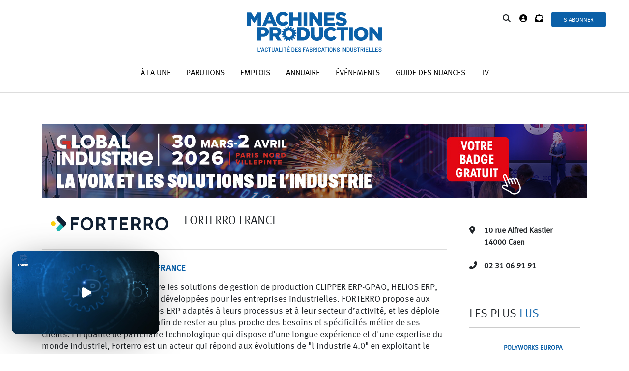

--- FILE ---
content_type: text/html; charset=UTF-8
request_url: https://www.machinesproduction.fr/entreprise/clip-industrie
body_size: 14494
content:
<!doctype html>
<html lang="fr-FR">
<head>
<meta charset="utf-8" />
<meta http-equiv="Content-Language" content="fr">
<meta name="viewport" content="width=device-width, initial-scale=1, shrink-to-fit=no">
<link rel="profile" href="https://gmpg.org/xfn/11" />
<link rel="icon" type="image/png" href="/favicon.ico" />
<title>Entreprise | Machines Production</title>
<meta name='robots' content='index, follow, max-image-preview:large, max-snippet:-1, max-video-preview:-1' />
<!-- Google Tag Manager for WordPress by gtm4wp.com -->
<script data-cfasync="false" data-pagespeed-no-defer>//<![CDATA[
var gtm4wp_datalayer_name = "dataLayer";
var dataLayer = dataLayer || [];
//]]>
</script>
<!-- End Google Tag Manager for WordPress by gtm4wp.com -->
<!-- This site is optimized with the Yoast SEO plugin v18.0 - https://yoast.com/wordpress/plugins/seo/ -->
<meta property="og:locale" content="fr_FR" />
<meta property="og:type" content="article" />
<meta property="og:title" content="Entreprise | Machines Production" />
<meta property="og:url" content="https://www.machinesproduction.fr/entreprise" />
<meta property="og:site_name" content="Machines Production" />
<meta property="article:modified_time" content="2020-12-18T15:09:47+00:00" />
<meta name="twitter:card" content="summary_large_image" />
<script type="application/ld+json" class="yoast-schema-graph">{"@context":"https://schema.org","@graph":[{"@type":"Organization","@id":"https://www.machinesproduction.fr/#organization","name":"Machines Production","url":"https://www.machinesproduction.fr/","sameAs":[],"logo":{"@type":"ImageObject","@id":"https://www.machinesproduction.fr/#logo","inLanguage":"fr-FR","url":"https://www.machinesproduction.fr/wp-content/uploads/2025/02/LOGO_MP.png","contentUrl":"https://www.machinesproduction.fr/wp-content/uploads/2025/02/LOGO_MP.png","width":343,"height":109,"caption":"Machines Production"},"image":{"@id":"https://www.machinesproduction.fr/#logo"}},{"@type":"WebSite","@id":"https://www.machinesproduction.fr/#website","url":"https://www.machinesproduction.fr/","name":"Machines Production","description":"","publisher":{"@id":"https://www.machinesproduction.fr/#organization"},"potentialAction":[{"@type":"SearchAction","target":{"@type":"EntryPoint","urlTemplate":"https://www.machinesproduction.fr/?s={search_term_string}"},"query-input":"required name=search_term_string"}],"inLanguage":"fr-FR"},{"@type":"WebPage","@id":"https://www.machinesproduction.fr/entreprise#webpage","url":"https://www.machinesproduction.fr/entreprise","name":"Entreprise | Machines Production","isPartOf":{"@id":"https://www.machinesproduction.fr/#website"},"datePublished":"2020-03-26T23:39:06+00:00","dateModified":"2020-12-18T15:09:47+00:00","breadcrumb":{"@id":"https://www.machinesproduction.fr/entreprise#breadcrumb"},"inLanguage":"fr-FR","potentialAction":[{"@type":"ReadAction","target":["https://www.machinesproduction.fr/entreprise"]}]},{"@type":"BreadcrumbList","@id":"https://www.machinesproduction.fr/entreprise#breadcrumb","itemListElement":[{"@type":"ListItem","position":1,"name":"Home","item":"https://www.machinesproduction.fr/"},{"@type":"ListItem","position":2,"name":"Entreprise"}]}]}</script>
<!-- / Yoast SEO plugin. -->
<link rel='dns-prefetch' href='//code.jquery.com' />
<link rel='dns-prefetch' href='//cdnjs.cloudflare.com' />
<link rel='dns-prefetch' href='//s.w.org' />
<script type="text/javascript">
window._wpemojiSettings = {"baseUrl":"https:\/\/s.w.org\/images\/core\/emoji\/13.0.1\/72x72\/","ext":".png","svgUrl":"https:\/\/s.w.org\/images\/core\/emoji\/13.0.1\/svg\/","svgExt":".svg","source":{"concatemoji":"https:\/\/www.machinesproduction.fr\/wp-includes\/js\/wp-emoji-release.min.js?ver=5.7.14"}};
!function(e,a,t){var n,r,o,i=a.createElement("canvas"),p=i.getContext&&i.getContext("2d");function s(e,t){var a=String.fromCharCode;p.clearRect(0,0,i.width,i.height),p.fillText(a.apply(this,e),0,0);e=i.toDataURL();return p.clearRect(0,0,i.width,i.height),p.fillText(a.apply(this,t),0,0),e===i.toDataURL()}function c(e){var t=a.createElement("script");t.src=e,t.defer=t.type="text/javascript",a.getElementsByTagName("head")[0].appendChild(t)}for(o=Array("flag","emoji"),t.supports={everything:!0,everythingExceptFlag:!0},r=0;r<o.length;r++)t.supports[o[r]]=function(e){if(!p||!p.fillText)return!1;switch(p.textBaseline="top",p.font="600 32px Arial",e){case"flag":return s([127987,65039,8205,9895,65039],[127987,65039,8203,9895,65039])?!1:!s([55356,56826,55356,56819],[55356,56826,8203,55356,56819])&&!s([55356,57332,56128,56423,56128,56418,56128,56421,56128,56430,56128,56423,56128,56447],[55356,57332,8203,56128,56423,8203,56128,56418,8203,56128,56421,8203,56128,56430,8203,56128,56423,8203,56128,56447]);case"emoji":return!s([55357,56424,8205,55356,57212],[55357,56424,8203,55356,57212])}return!1}(o[r]),t.supports.everything=t.supports.everything&&t.supports[o[r]],"flag"!==o[r]&&(t.supports.everythingExceptFlag=t.supports.everythingExceptFlag&&t.supports[o[r]]);t.supports.everythingExceptFlag=t.supports.everythingExceptFlag&&!t.supports.flag,t.DOMReady=!1,t.readyCallback=function(){t.DOMReady=!0},t.supports.everything||(n=function(){t.readyCallback()},a.addEventListener?(a.addEventListener("DOMContentLoaded",n,!1),e.addEventListener("load",n,!1)):(e.attachEvent("onload",n),a.attachEvent("onreadystatechange",function(){"complete"===a.readyState&&t.readyCallback()})),(n=t.source||{}).concatemoji?c(n.concatemoji):n.wpemoji&&n.twemoji&&(c(n.twemoji),c(n.wpemoji)))}(window,document,window._wpemojiSettings);
</script>
<style type="text/css">
img.wp-smiley,
img.emoji {
display: inline !important;
border: none !important;
box-shadow: none !important;
height: 1em !important;
width: 1em !important;
margin: 0 .07em !important;
vertical-align: -0.1em !important;
background: none !important;
padding: 0 !important;
}
</style>
<!-- <link rel='stylesheet' id='wp-block-library-css'  href='https://www.machinesproduction.fr/wp-includes/css/dist/block-library/style.min.css?ver=5.7.14' type='text/css' media='all' /> -->
<!-- <link rel='stylesheet' id='math-captcha-frontend-css'  href='https://www.machinesproduction.fr/wp-content/plugins/wp-advanced-math-captcha/css/frontend.css?ver=5.7.14' type='text/css' media='all' /> -->
<!-- <link rel='stylesheet' id='ppress-frontend-css'  href='https://www.machinesproduction.fr/wp-content/plugins/wp-user-avatar/assets/css/frontend.min.css?ver=3.2.4' type='text/css' media='all' /> -->
<!-- <link rel='stylesheet' id='ppress-flatpickr-css'  href='https://www.machinesproduction.fr/wp-content/plugins/wp-user-avatar/assets/flatpickr/flatpickr.min.css?ver=3.2.4' type='text/css' media='all' /> -->
<!-- <link rel='stylesheet' id='ppress-select2-css'  href='https://www.machinesproduction.fr/wp-content/plugins/wp-user-avatar/assets/select2/select2.min.css?ver=5.7.14' type='text/css' media='all' /> -->
<!-- <link rel='stylesheet' id='bootstrap-css'  href='https://www.machinesproduction.fr/wp-content/themes/machpro/vendors/bootstrap-4.4.0-dist/css/bootstrap.min.css?ver=5.7.14' type='text/css' media='all' /> -->
<!-- <link rel='stylesheet' id='font-style-css'  href='https://www.machinesproduction.fr/wp-content/themes/machpro/assets/fonts/MetaPro/MetaProKit.css?ver=5.7.14' type='text/css' media='all' /> -->
<!-- <link rel='stylesheet' id='theme-style-css'  href='https://www.machinesproduction.fr/wp-content/themes/machpro/style.css?ver=5.7.14' type='text/css' media='all' /> -->
<!-- <link rel='stylesheet' id='site-style-css'  href='https://www.machinesproduction.fr/wp-content/themes/machpro/assets/css/site.css?ver=5.7.14' type='text/css' media='all' /> -->
<!-- <link rel='stylesheet' id='dossier_cie-style-css'  href='https://www.machinesproduction.fr/wp-content/themes/machpro/assets/css/dossier-cie.css?ver=5.7.14' type='text/css' media='all' /> -->
<!-- <link rel='stylesheet' id='home-style-css'  href='https://www.machinesproduction.fr/wp-content/themes/machpro/assets/css/home.css?ver=5.7.14' type='text/css' media='all' /> -->
<!-- <link rel='stylesheet' id='registration-style-css'  href='https://www.machinesproduction.fr/wp-content/themes/machpro/assets/css/registration.css?ver=5.7.14' type='text/css' media='all' /> -->
<!-- <link rel='stylesheet' id='a-la-une-style-css'  href='https://www.machinesproduction.fr/wp-content/themes/machpro/assets/css/a-la-une.css?ver=5.7.14' type='text/css' media='all' /> -->
<!-- <link rel='stylesheet' id='entreprise-style-css'  href='https://www.machinesproduction.fr/wp-content/themes/machpro/assets/css/entreprise.css?ver=5.7.14' type='text/css' media='all' /> -->
<!-- <link rel='stylesheet' id='actualite-style-css'  href='https://www.machinesproduction.fr/wp-content/themes/machpro/assets/css/actualite.css?ver=5.7.14' type='text/css' media='all' /> -->
<!-- <link rel='stylesheet' id='parutions-style-css'  href='https://www.machinesproduction.fr/wp-content/themes/machpro/assets/css/parutions.css?ver=5.7.14' type='text/css' media='all' /> -->
<!-- <link rel='stylesheet' id='annuaire-style-css'  href='https://www.machinesproduction.fr/wp-content/themes/machpro/assets/css/annuaire.css?ver=5.7.14' type='text/css' media='all' /> -->
<!-- <link rel='stylesheet' id='abonnement-style-css'  href='https://www.machinesproduction.fr/wp-content/themes/machpro/assets/css/abonnement.css?ver=5.7.14' type='text/css' media='all' /> -->
<!-- <link rel='stylesheet' id='dossier-innovation-style-css'  href='https://www.machinesproduction.fr/wp-content/themes/machpro/assets/css/dossier-innovation.css?ver=5.7.14' type='text/css' media='all' /> -->
<!-- <link rel='stylesheet' id='mon-compte-style-css'  href='https://www.machinesproduction.fr/wp-content/themes/machpro/assets/css/mon-compte.css?ver=5.7.14' type='text/css' media='all' /> -->
<!-- <link rel='stylesheet' id='search-style-css'  href='https://www.machinesproduction.fr/wp-content/themes/machpro/assets/css/search.css?ver=5.7.14' type='text/css' media='all' /> -->
<!-- <link rel='stylesheet' id='annonces-style-css'  href='https://www.machinesproduction.fr/wp-content/themes/machpro/assets/css/annonces.css?ver=5.7.14' type='text/css' media='all' /> -->
<!-- <link rel='stylesheet' id='contact-style-css'  href='https://www.machinesproduction.fr/wp-content/themes/machpro/assets/css/contact.css?ver=5.7.14' type='text/css' media='all' /> -->
<!-- <link rel='stylesheet' id='exhibitions-style-css'  href='https://www.machinesproduction.fr/wp-content/themes/machpro/assets/css/exhibitions.css?ver=5.7.14' type='text/css' media='all' /> -->
<!-- <link rel='stylesheet' id='icon-style-css'  href='https://www.machinesproduction.fr/wp-content/themes/machpro/vendors/fontawesome-free-6.7.2-web/css/all.min.css?ver=5.7.14' type='text/css' media='all' /> -->
<!-- <link rel='stylesheet' id='rwd-header-css'  href='https://www.machinesproduction.fr/wp-content/themes/machpro/assets/css/rwd-header.css?ver=5.7.14' type='text/css' media='all' /> -->
<!-- <link rel='stylesheet' id='rwd-home-css'  href='https://www.machinesproduction.fr/wp-content/themes/machpro/assets/css/rwd-home.css?ver=5.7.14' type='text/css' media='all' /> -->
<link rel="stylesheet" type="text/css" href="//www.machinesproduction.fr/wp-content/cache/wpfc-minified/8uqp3d5p/61grk.css" media="all"/>
<link rel='stylesheet' id='jquery-ui-css-css'  href='https://code.jquery.com/ui/1.12.1/themes/base/jquery-ui.css?ver=5.7.14' type='text/css' media='all' />
<!-- <link rel='stylesheet' id='machpro_login_form_style-css'  href='https://www.machinesproduction.fr/wp-content/themes/machpro/login-form/login-form.css?ver=5.7.14' type='text/css' media='' /> -->
<!-- <link rel='stylesheet' id='modal_std_newsletter_style-css'  href='https://www.machinesproduction.fr/wp-content/themes/machpro/modals/std-newsletter/std-newsletter.css?ver=5.7.14' type='text/css' media='' /> -->
<!-- <link rel='stylesheet' id='modal_kitmedia_download_style-css'  href='https://www.machinesproduction.fr/wp-content/themes/machpro/modals/kitmedia/kitmedia-download.css?ver=5.7.14' type='text/css' media='' /> -->
<!-- <link rel='stylesheet' id='modal_guidenuances_download_style-css'  href='https://www.machinesproduction.fr/wp-content/themes/machpro/modals/guide-nuances/guide-nuances-download.css?ver=5.7.14' type='text/css' media='' /> -->
<!-- <link rel='stylesheet' id='modal_bookmark_style-css'  href='https://www.machinesproduction.fr/wp-content/themes/machpro/modals/bookmark/bookmark.css?ver=5.7.14' type='text/css' media='' /> -->
<link rel="stylesheet" type="text/css" href="//www.machinesproduction.fr/wp-content/cache/wpfc-minified/lnvp219g/61grk.css" media="all"/>
<script src='//www.machinesproduction.fr/wp-content/cache/wpfc-minified/88iezyju/61grk.js' type="text/javascript"></script>
<!-- <script type='text/javascript' src='https://www.machinesproduction.fr/wp-includes/js/jquery/jquery.min.js?ver=3.5.1' id='jquery-core-js'></script> -->
<!-- <script type='text/javascript' src='https://www.machinesproduction.fr/wp-includes/js/jquery/jquery-migrate.min.js?ver=3.3.2' id='jquery-migrate-js'></script> -->
<!-- <script type='text/javascript' src='https://www.machinesproduction.fr/wp-content/plugins/wp-user-avatar/assets/flatpickr/flatpickr.min.js?ver=5.7.14' id='ppress-flatpickr-js'></script> -->
<!-- <script type='text/javascript' src='https://www.machinesproduction.fr/wp-content/plugins/wp-user-avatar/assets/select2/select2.min.js?ver=5.7.14' id='ppress-select2-js'></script> -->
<script type='text/javascript' src='https://code.jquery.com/ui/1.12.1/jquery-ui.js?ver=5.7.14' id='jquery-ui-js-js'></script>
<script type='text/javascript' id='machpro-js-js-extra'>
/* <![CDATA[ */
var ajaxurl = "https:\/\/www.machinesproduction.fr\/wp-admin\/admin-ajax.php";
var userSubscriptionCieNames = [];
var userSubscriptionTags = [];
var userSubscriptionCies = [];
/* ]]> */
</script>
<script src='//www.machinesproduction.fr/wp-content/cache/wpfc-minified/mo8pqfo3/61grk.js' type="text/javascript"></script>
<!-- <script type='text/javascript' src='https://www.machinesproduction.fr/wp-content/themes/machpro/assets/js/machpro.js?ver=5.7.14' id='machpro-js-js'></script> -->
<!-- <script type='text/javascript' src='https://www.machinesproduction.fr/wp-content/themes/machpro/assets/js/abonnement.js?ver=5.7.14' id='abonnement-js-js'></script> -->
<!-- <script type='text/javascript' src='https://www.machinesproduction.fr/wp-content/themes/machpro/assets/js/exhibitions.js?ver=5.7.14' id='exhibitions-js-js'></script> -->
<!-- <script type='text/javascript' src='https://www.machinesproduction.fr/wp-content/themes/machpro/assets/js/gn.js?ver=5.7.14' id='gn-js-js'></script> -->
<script type='text/javascript' src='https://cdnjs.cloudflare.com/ajax/libs/jquery-validate/1.19.1/jquery.validate.min.js?ver=5.7.14' id='machpro_login_form_jquery_validate-js'></script>
<script src='//www.machinesproduction.fr/wp-content/cache/wpfc-minified/jr2tlzbl/61grk.js' type="text/javascript"></script>
<!-- <script type='text/javascript' src='https://www.machinesproduction.fr/wp-content/themes/machpro/login-form/login-form.js?ver=5.7.14' id='machpro_login_form_script-js'></script> -->
<!-- <script type='text/javascript' src='https://www.machinesproduction.fr/wp-content/themes/machpro/modals/std-newsletter/std-newsletter.js?ver=5.7.14' id='modal_std_newsletter_script-js'></script> -->
<link rel="https://api.w.org/" href="https://www.machinesproduction.fr/wp-json/" /><link rel="alternate" type="application/json" href="https://www.machinesproduction.fr/wp-json/wp/v2/pages/40" /><link rel="EditURI" type="application/rsd+xml" title="RSD" href="https://www.machinesproduction.fr/xmlrpc.php?rsd" />
<link rel="wlwmanifest" type="application/wlwmanifest+xml" href="https://www.machinesproduction.fr/wp-includes/wlwmanifest.xml" /> 
<meta name="generator" content="WordPress 5.7.14" />
<link rel='shortlink' href='https://www.machinesproduction.fr/?p=40' />
<link rel="alternate" type="application/json+oembed" href="https://www.machinesproduction.fr/wp-json/oembed/1.0/embed?url=https%3A%2F%2Fwww.machinesproduction.fr%2Fentreprise" />
<link rel="alternate" type="text/xml+oembed" href="https://www.machinesproduction.fr/wp-json/oembed/1.0/embed?url=https%3A%2F%2Fwww.machinesproduction.fr%2Fentreprise&#038;format=xml" />
<!-- GA Google Analytics @ https://m0n.co/ga -->
<script async src="https://www.googletagmanager.com/gtag/js?id=UA-67002696-1"></script>
<script>
window.dataLayer = window.dataLayer || [];
function gtag(){dataLayer.push(arguments);}
gtag('js', new Date());
gtag('config', 'UA-67002696-1');
</script>
<style type='text/css'>
iframe{
max-width: 100%;
}
</style>
<!-- Google Tag Manager for WordPress by gtm4wp.com -->
<script data-cfasync="false" data-pagespeed-no-defer>//<![CDATA[
var dataLayer_content = {"pagePostType":"page","pagePostType2":"single-page","pagePostAuthor":"Machines Production"};
dataLayer.push( dataLayer_content );//]]>
</script>
<script data-cfasync="false">//<![CDATA[
(function(w,d,s,l,i){w[l]=w[l]||[];w[l].push({'gtm.start':
new Date().getTime(),event:'gtm.js'});var f=d.getElementsByTagName(s)[0],
j=d.createElement(s),dl=l!='dataLayer'?'&l='+l:'';j.async=true;j.src=
'//www.googletagmanager.com/gtm.'+'js?id='+i+dl;f.parentNode.insertBefore(j,f);
})(window,document,'script','dataLayer','GTM-PZJ5GL8');//]]>
</script>
<!-- End Google Tag Manager -->
<!-- End Google Tag Manager for WordPress by gtm4wp.com --><link rel="canonical" href="https://www.machinesproduction.fr/entreprise/clip-industrie">
<!--
<meta property="og:image" content="https://www.machinesproduction.fr/wp-content/themes/machpro/assets/images/default_logo.png" />
<meta property="og:image" content="https://www.machinesproduction.fr/wp-content/themes/machpro/assets/images/logo-machines-production.svg" />
<script type="text/javascript" src="https://polyfill.io/v3/polyfill.min.js?version=3.52.1&features=fetch"></script>
-->
</head>
<body class="page-template-default page page-id-40">
<div id="page">
<div class="modal fade" id="machpro-login-wrap" tabindex="-1" role="dialog" aria-hidden="true">
<div class="modal-dialog modal-dialog-centered" role="document">
<div class="modal-content">
<button type="button" class="close" data-dismiss="modal" aria-label="Close">
<span aria-hidden="true">&times;</span>
</button>
<div class="modal-header">
<span class="modal-title" id="machpro-login-wrap-title">Connexion</span>
</div>
<div class="modal-body">
<form class="login_form" id="login_form" method="post">
<input id="login_action" type="hidden" value="authentication">
<span type="text" class="alert_status"></span>
<label class="login_form-label">Je m'identifie</label>
<div>
<input type="text" name="login_user" id="login_user" placeholder="Email" required />
<input type="password" name="pass_user" id="pass_user" placeholder="Mot de passe"  required/>
<label id="reset_password-label">Un email vous a été envoyé afin de ré-initialiser votre mot de passe</label>
</div>
<div id="login-actions">
<div class="d-flex justify-content-between">
<label for="rememberme" id="lb_rememberme">
<input name="rememberme" type="checkbox" id="rememberme" value="forever"  /> Rester connecté
</label>
<span id="reset_password">Mot de passe oublié / Première connexion</span>
</div>
</div>
<button type="button" id="login_submit" name="login_submit" class="btn btn-machpro login_submit">
<i id="login_submit-spinner" class="fa fa-spinner fa-spin"></i>
<span id="login_submit-text">Connexion</span>
</button>
</form> <!-- form -->
<div id="not-yet">
<label>Je n'ai pas encore de compte</label>
<button type="button"
class="col-12 btn btn-machpro subscribe_submit"
onclick="location.href='/register';">
Créer mon compte
</button>
</div> <!-- #not-yet -->
</div> <!-- .modal-body -->
</div> <!-- .modal-content -->
</div>  <!-- .modal-dialog -->
</div> <!-- .modal -->
<div class="modal fade" id="std-newsletter-modal" tabindex="-1" role="dialog" aria-hidden="true">
<div class="modal-dialog modal-dialog-centered" role="document">
<div class="modal-content">
<button type="button" class="close" data-dismiss="modal" aria-label="Close">
<span aria-hidden="true">&times;</span>
</button>
<div class="modal-header">
<span class="modal-title" id="machpro-login-wrap-title">Recevez les dernières actualités</span>
</div>
<div class="modal-body">
<p>Le meilleur de l'actualité directement dans vos emails</p>
<form id="newsletterform" class="form">
<div class="row">
<div class="input-container col-12 col-md-6">
<input type="text"
placeholder="Votre prénom"
class="form-control form-control-lg"
id="user_firstname-modal" name="user_firstname-modal">
</div>
<div class="input-container col-12 col-md-6">
<input type="text"
placeholder="Votre nom"
class="form-control form-control-lg"
id="user_lastname-modal" name="user_lastname-modal">
</div>
</div>
<div class="row">
<div class="input-container col-12">
<input type="email"
placeholder="Votre email"
class="form-control form-control-lg"
id="user_email-modal" name="user_email-modal"
required>
</div>
</div>
<div class="row mcaptcha" style="margin-top: 1rem;">
Math Captcha :&nbsp;&nbsp;
<label class="operator1 newssubmodel">66</label>&nbsp;-&nbsp;
<input type="number" class="operator2 newssubmodel" max="99" min="0" required>
&nbsp;<label>=</label>&nbsp;
<label class="operator-result newssubmodel">31</label>
</div>
<div class="row">
<label class="col-12 rgpd">
<input type="checkbox"
id="user_rgpd-modal"
name="user_rgpd-modal"
required>
Votre email est collecté par Machines Production pour vous permettre de recevoir nos actualités et offres spéciales
</label>
</div>
<div id="newsletter_confirmation_message-modal">
</div>
<div class="row">
<div class="col-12">
<button id="newsletter-button-modal" class="btn btn-machpro col-12"
type="submit">
Recevoir
</button>
</div>
</div>
</form>
</div> <!-- .modal-body -->
</div> <!-- .modal-content -->
</div>  <!-- .modal-dialog -->
</div> <!-- .modal -->
<div class="modal fade" id="download-kitmedia-modal" tabindex="-1" role="dialog" aria-hidden="true">
<div class="modal-dialog modal-dialog-centered" role="document">
<div class="modal-content">
<button type="button" class="close text-right" data-dismiss="modal" aria-label="Close">
<span aria-hidden="true">&times;</span>
</button>
<div class="modal-header">
<span class="modal-title">Kit média</span>
</div>
<div class="modal-body">
<form id="download-kitmedia-form" class="form">
<div class="kitmedia_form-wrapper">
<p>Nous avons besoin de quelques informations afin de vous envoyer notre kit média :</p>
<div class="row">
<div class="input-container col-12 col-md-6">
<input type="text"
placeholder="Votre prénom"
class="form-control form-control-lg"
id="kitmedia_firstname-modal" name="kitmedia_firstname-modal"
required>
</div>
<div class="input-container col-12 col-md-6">
<input type="text"
placeholder="Votre nom"
class="form-control form-control-lg"
id="kitmedia_lastname-modal" name="kitmedia_lastname-modal"
required>
</div>
</div>
<div class="row email-container">
<div class="input-container col-12">
<input type="email"
placeholder="Votre email"
class="form-control form-control-lg"
id="kitmedia_email-modal" name="kitmedia_email-modal"
required>
</div>
</div>
<div class="row language-container">
<label class="col-6">Je souhaite recevoir la version :</label>
<input type="radio" name="kitmedia_language-modal" value="fr" required>
&nbsp;<img src="https://www.machinesproduction.fr/wp-content/themes/machpro/assets/images/france.png" class="language-icon"></img>
<input type="radio" name="kitmedia_language-modal" value="en" required>
&nbsp;<img src="https://www.machinesproduction.fr/wp-content/themes/machpro/assets/images/royaume-uni.png" class="language-icon"></img>
</div>
<div class="row">
<label class="col-12 rgpd">
<input type="checkbox"
id="kitmedia_rgpd-modal"
name="kitmedia_rgpd-modal"
required>
&nbsp;J'accepte que mes informations soient collectées par Machines Production afin de m'envoyer le kit média
</label>
</div>
<div class="row mcaptcha">
Math Captcha :&nbsp;&nbsp;
<label class="operator1"></label>&nbsp;-&nbsp;
<input type="number" class="operator2-km" max="99" min="0" required>
&nbsp;<label>=</label>&nbsp;
<label class="operator-result"></label>
</div>
</div>
<div id="kitmedia-confirmation-message" class="modal-body">
<label>Le kit média vous a été envoyé. Vérifiez vos spams si besoin.<br/>Bonne lecture.</label>
</div>
<div id="kitmedia-error-message" class="modal-body">
<label>Une erreur est survenue lors du traitement de votre demande. Merci de ré-essayer.</label>
</div>
<div class="row">
<div class="col-12">
<button id="kitmedia_download-button" class="btn btn-machpro col-12"
type="submit">
Valider
</button>
</div>
</div>
</form>
</div> <!-- .modal-body -->
</div> <!-- .modal-content -->
</div>  <!-- .modal-dialog -->
</div> <!-- .modal -->
<div class="modal fade" id="download-guidenuances-modal" tabindex="-1" role="dialog" aria-hidden="true">
<div class="modal-dialog modal-dialog-centered" role="document">
<div class="modal-content">
<button type="button" class="close text-right" data-dismiss="modal" aria-label="Close">
<span aria-hidden="true">&times;</span>
</button>
<div class="modal-header">
<span class="modal-title">-</span>
</div>
<div class="modal-body">
<form id="download-guidenuances-form" class="form">
<input type="hidden" id="gn-doctype-modal" name="doctype">
<input type="hidden" id="gn-postid-modal" name="postid">
<input type="hidden" id="gn-userid-modal" name="userid" value="0">
<div class="guidenuances-wrapper">
<p>Nous avons besoin de quelques informations afin de vous envoyer notre <span class="modal-doctype">-</span> :</p>
<div class="row">
<div class="input-container col-12 col-md-6">
<input type="text"
placeholder="Votre prénom"
class="form-control form-control-lg"
id="gn-firstname-modal" name="gn-firstname-modal"
required
value="">
</div>
<div class="input-container col-12 col-md-6">
<input type="text"
placeholder="Votre nom"
class="form-control form-control-lg"
id="gn-lastname-modal" name="gn-lastname-modal"
required
value="">
</div>
</div>
<div class="row email-container">
<div class="input-container col-12">
<input type="email"
placeholder="Votre email"
class="form-control form-control-lg"
id="gn-email-modal" name="gn-email-modal"
required
value="">
</div>
</div>
<div class="row">
<label class="col-12 rgpd">
<input type="checkbox"
id="guidenuances_rgpd-modal"
name="guidenuances_rgpd-modal"
required>
&nbsp;J'accepte que mes informations soient collectées par Machines Production afin de m'envoyer le <span class="modal-doctype">-</span>
</label>
</div>
<div class="row mcaptcha">
Math Captcha :&nbsp;&nbsp;
<label class="operator1-gn"></label>&nbsp;-&nbsp;
<input type="number" class="operator2-gn" max="99" min="0" required>
&nbsp;<label>=</label>&nbsp;
<label class="operator-result-gn"></label>
</div>
</div>
<div id="guidenuances-confirmation-message" class="modal-body">
<label>Le <span class="modal-doctype">-</span> vous a été envoyé. Vérifiez vos spams si besoin.<br/>Bonne lecture.</label>
</div>
<div id="guidenuances-error-message" class="modal-body">
<label>Une erreur est survenue lors du traitement de votre demande. Merci de ré-essayer.</label>
</div>
<div class="row">
<div class="col-12">
<button id="request-guide-download" class="btn btn-machpro col-12"
type="submit">
Valider
</button>
</div>
</div>
</form>
</div> <!-- .modal-body -->
</div> <!-- .modal-content -->
</div>  <!-- .modal-dialog -->
</div> <!-- .modal -->
<div class="modal fade" id="bookmark-modal" tabindex="-1" role="dialog" aria-hidden="true">
<div class="modal-dialog modal-dialog-centered" role="document">
<div class="modal-content">
<button type="button" class="close text-right" data-dismiss="modal" aria-label="Close">
<span aria-hidden="true">&times;</span>
</button>
<div class="modal-header">
<span class="modal-title" id="bookmark-modal-title">Créer votre liste de lecture Machines Production en vous inscrivant gratuitement.</span>
</div>
<div class="modal-body">
<button type="button"
class="col-12 btn btn-machpro subscribe_submit"
onclick="location.href='/register';">
Inscription gratuite
</button>
</div> <!-- .modal-body -->
</div> <!-- .modal-content -->
</div>  <!-- .modal-dialog -->
</div> <!-- .modal -->
<script type="text/javascript">
// if ("ontouchstart" in document.documentElement == false) {
window.onscroll = function() {myFunction()};
function myFunction() {
var x = document.body.scrollTop || document.documentElement.scrollTop;
if ( x > 90 ) {
document.getElementById("shortcuts").style = 'display: none';
document.querySelector("#logo-container #logo").style = 'max-height: 40px; margin-left: -100px; margin-top: -20px;';
document.getElementById("navbar-fixed").style = "margin-top: -60px";
} else {
document.getElementById("shortcuts").style = 'display: block';
document.querySelector("#logo-container #logo").style = 'max-height: 110px; margin-left: unset; margin-top: unset;';
document.getElementById("navbar-fixed").style = "margin-top: fake";
}
}
//}
</script>
<header>
<nav id="main-nav" class="navbar navbar-expand-lg navbar-light px-0 justify-content-between">
<button class="navbar-toggler col-2 align-self-start px-0"
type="button"
data-toggle="collapse" data-target="#mainNavItems"
aria-controls="mainNavItems" aria-expanded="false" aria-label="Toggle navigation">
<span class="navbar-toggler-icon"></span>
</button>
<div id="shortcuts" class="col-md-3 align-self-start">
<div class="row">
</div>
</div>
<div id="logo-container" class="col-6 col-md-3">
<a href="/">
<img id="logo" class="img-fluid" alt="Logo Machines Production 2025"
src="https://www.machinesproduction.fr/wp-content/themes/machpro/assets/images/logo-machines-production.svg">
</a>
</div>
<div id="profile" class="nav-brand col-3 align-self-start">
<span class="search-icon" style="cursor: pointer;"><i class="fa fa-search"></i></span>
<a href='#' class='shortcut go_to_login_form' data-toggle='modal' data-target='#machpro-login-wrap'><i class='fas fa-user-circle'></i></a>				<a href='#' class='shortcut' data-toggle='modal' data-target='#std-newsletter-modal' style='margin-left: -30px; margin-right: 0;' title="Newsletter">
<i class="fa fa-envelope-open-text"></i><br/>
</a>
<a href="/abonnez-vous">
<button id="btn-abo" type="button" class="btn btn-machpro">S'abonner</button>
</a>
</div>
<div id="search_container" class="nav-brand col-12 col-md-3 align-self-start" style="margin-bottom: 10px;">
<form class="d-flex" method="get" action="/">
<input id="search_input" class="form-control" name="s">
<button class="btn btn-machpro" type="submit">Rechercher</button>
</form>
</div>
</nav>
<div id="navbar-fixed" class="row justify-content-center align-items-center" id="fixedNavItems">
<a class="nav-item nav-link "
href="/a-la-une">
à la une
</a>
<a class="nav-item nav-link "
href="/parutions">
parutions
</a>
<a class="nav-item nav-link "
href="/emploi">
emplois
</a>
<a class="nav-item nav-link "
href="/annuaire">
annuaire
</a>
<a class="nav-item nav-link "
href="/evenements">
événements
</a>
<a class="nav-item nav-link "
href="/guide-des-nuances">
guide des nuances
</a>
<a class="nav-item nav-link "
href="/tv">
tv
</a>
</div>
</header>
<div id="mainNavItems" class="collapse">
<div class="navbar-nav">
<a class="nav-item nav-link" href="/a-la-une">à la une</a>
<a class="nav-item nav-link" href="/parutions">parutions</a>
<a class="nav-item nav-link" href="/emploi">emplois</a>
<a class="nav-item nav-link" href="/annuaire">annuaire</a>
<a class="nav-item nav-link" href="/guide-des-nuances">Guide des nuances</a>
<a class="nav-item nav-link" href="/evenements">événements</a>
<a class="nav-item nav-link" href="/tv">TV</a>
<a href="/abonnez-vous">
<button id="btn-abo" type="button" class="btn btn-machpro">S'abonner</button>
</a>
</div>
</div>
<div id="div-for-full-background-ad" style="">
<div id="content" class="site-content container" style="background-color: #fff;">
<div class="carousel partners"><div class="carousel-inner carousel-inner-large h-100" data-maxweight="66"><input type="hidden" attr-nbads="2" attr-mw="66" attr-maxidx="0">			<div class="carousel-item h-100 ad_large active" data-id="278" data-weight="66">
<a class="captureOutboundLink" href="https://pass.global-industrie.com/?langue_id=1&ca=GAP03 " data-id="278" data-url="https://pass.global-industrie.com/?langue_id=1&ca=GAP03 " target="_blank">				<img class="img-fluid"
src="https://www.machinesproduction.fr/wp-content/uploads/2025/12/Ban-GI26-1110x150-1.jpg"
alt="Partner #1">
</a>			</div>
<div class="carousel-item h-100 ad_large" data-id="273" data-weight="33">
<a href="#" data-toggle="modal" class="km-modal" data-target="#download-kitmedia-modal">				<img class="img-fluid"
src="https://www.machinesproduction.fr/wp-content/uploads/2025/11/banniere_horizontale-2026-1110x150px.png"
alt="Partner #1">
</a>			</div>
</div></div>
<div id="identity" class="row">
<div id="presentation" class="col-12 col-md-9">
<div id="logo" class="row align-items-center mx-0">
<div class="col-12 col-md-4">
<img src="https://www.machinesproduction.fr/wp-content/uploads/2023/10/Forterro_Logo-Primary-1.png" class="img-fluid rounded">
</div>
<div class="col-12 col-md-8 row">
<h1 class="col-12 page-title">FORTERRO France</h1>
</div>
</div>
<div id="mission">
<h2>Présentation de <span class="color-machpro">FORTERRO France</span></h2>
<p>
FORTERRO France édite & intègre les solutions de gestion de production CLIPPER ERP-GPAO, HELIOS ERP, SILOG, FORTEE, ABAS et SYLOB développées pour les entreprises industrielles. FORTERRO propose aux industriels, de la TPE à l'ETI, des ERP adaptés à leurs processus et à leur secteur d’activité, et les déploie en direct, sans intermédiaire, afin de rester au plus proche des besoins et spécificités métier de ses clients. En qualité de partenaire technologique qui dispose d'une longue expérience et d'une expertise du monde industriel, Forterro est un acteur qui répond aux évolutions de "l'industrie 4.0" en exploitant le potentiel du Cloud et du SaaS pour ses ERP. 			</p>
</div>
<!--
<div id="keywords">
<span class='keyword'>-</span><span class='keyword'>3D</span><span class='keyword'>5G</span><span class='keyword'>abrasif</span><span class='keyword'>accouplement</span>		</div>
-->
<div id="actus">
<a name="filters" class="col-12"></a>
<h2 class="align-items-center">
l'actualité
</h2>
<div class="col-12 px-0">
<ul class="nav nav-tabs">
<li class="nav-item">
<a class="nav-link active"
href="?f=">A la une</a>
</li>
<li class="nav-item">
<a class="nav-link "
href="?f=p">Articles</a>
</li>
<li class="nav-item">
<a class="nav-link "
href="?f=a">Actualités</a>
</li>
<li class="nav-item">
<a class="nav-link "
href="?f=pr">Produits</a>
</li>
</ul>
<div>
<div class="actu-contents row">
<div class="col-12 col-md-4">
<img src="https://www.machinesproduction.fr/wp-content/uploads/2026/01/Automation_Soraluce_Krones-7-Copie.jpg"
alt="L’automatisation intégrale franchit un cap chez Krones"
class="img-fluid rounded">
</div>
<div class="col-12 col-md-8 row">
<a class="company-name col-12"
href="/entreprise/soraluce">
<span>SORALUCE</span>
</a>
<a class="col-12" href="/lautomatisation-integrale-franchit-un-cap-chez-krones">
<span class="common-title">L’automatisation intégrale franchit un cap chez Krones</span>
</a>
<span class="news-text col-12">
En Allemagne, Krones, le fabricant de machines pour l’industrie des boissons et de l’emballage a investi dans une ligne de…							</span>
<div class="news-summary col-12">
<i class="far fa-bookmark"></i>
<span class="news-category">Machines d'usinage</span>
</div>
</div>
</div>
<div class="actu-contents row">
<div class="col-12 col-md-4">
<img src="https://www.machinesproduction.fr/wp-content/uploads/2026/01/Barometre_Fevrier_2026-1.jpg"
alt="Vers une reprise de la mécanique française en 2026  ?"
class="img-fluid rounded">
</div>
<div class="col-12 col-md-8 row">
<a class="company-name col-12"
href="/entreprise/fim-france">
<span>FIM FRANCE</span>
</a>
<a class="col-12" href="/vers-une-reprise-de-la-mecanique-francaise-en-2026">
<span class="common-title">Vers une reprise de la mécanique française en 2026  ?</span>
</a>
<span class="news-text col-12">
L'année 2026 s'ouvre sous des auspices favorables pour l'industrie mécanique. À en croire la dernière note de conjoncture publiée ce…							</span>
<div class="news-summary col-12">
<i class="far fa-bookmark"></i>
<span class="news-category">Economie &amp; Marché</span>
</div>
</div>
</div>
<div class="actu-contents row">
<div class="col-12 col-md-4">
<img src="https://www.machinesproduction.fr/wp-content/uploads/2026/01/Bipolar_Plates_05-1024x673-Copie.jpg"
alt="Prototyper sans outillage devient possible"
class="img-fluid rounded">
</div>
<div class="col-12 col-md-8 row">
<a class="company-name col-12"
href="/entreprise/precision-micro">
<span>PRECISION MICRO</span>
</a>
<a class="col-12" href="/prototyper-sans-outillage-devient-possible">
<span class="common-title">Prototyper sans outillage devient possible</span>
</a>
<span class="news-text col-12">
Dans la course à la commercialisation des technologies de nouvelle génération, les start-up travaillent contre la montre. Qu’il s’agisse de…							</span>
<div class="news-summary col-12">
<i class="far fa-bookmark"></i>
<span class="news-category">Equipements (atelier)</span>
</div>
</div>
</div>
<div class="actu-contents row">
<div class="col-12 col-md-4">
<img src="https://www.machinesproduction.fr/wp-content/uploads/2026/01/1768233871426.jpg"
alt="Qui sont les 11 lauréats des JEC Composites Innovation Awards 2026"
class="img-fluid rounded">
</div>
<div class="col-12 col-md-8 row">
<a class="company-name col-12"
href="/entreprise/jec-group">
<span>JEC GROUP</span>
</a>
<a class="col-12" href="/qui-sont-les-11-laureats-des-jec-composites-innovation-awards-2026">
<span class="common-title">Qui sont les 11 lauréats des JEC Composites Innovation Awards 2026</span>
</a>
<span class="news-text col-12">
Chaque année, en marge du salon JEC World, qui se tiendra du 10 au 12 mars à Villepinte (Seine-Saint-Denis), les…							</span>
<div class="news-summary col-12">
<i class="far fa-bookmark"></i>
<span class="news-category">Evénements</span>
</div>
</div>
</div>
<div class="actu-contents row">
<div class="col-12 col-md-4">
<img src="https://www.machinesproduction.fr/wp-content/uploads/2026/01/shutterstock_2387076049-Copie.jpg"
alt="Air comprimé : comment réduire sa facture énergétique"
class="img-fluid rounded">
</div>
<div class="col-12 col-md-8 row">
<a class="company-name col-12"
href="/entreprise/machines-production">
<span>MACHINES PRODUCTION</span>
</a>
<a class="col-12" href="/air-comprime-comment-reduire-sa-facture-energetique">
<span class="common-title">Air comprimé : comment réduire sa facture énergétique</span>
</a>
<span class="news-text col-12">
L’air comprimé est aujourd’hui indissociable des industries, quels que soient leur taille et leur secteur d’activités. Figurant parmi les utilités…							</span>
<div class="news-summary col-12">
<i class="far fa-bookmark"></i>
<span class="news-category">Equipements (atelier)</span>
</div>
</div>
</div>
<div class="actu-contents row">
<div class="col-12 col-md-4">
<img src="https://www.machinesproduction.fr/wp-content/uploads/2026/01/1920x1080-Copie.png"
alt="Candidatez au concours Tech for Future 2026"
class="img-fluid rounded">
</div>
<div class="col-12 col-md-8 row">
<a class="company-name col-12"
href="/entreprise/machines-production">
<span>MACHINES PRODUCTION</span>
</a>
<a class="col-12" href="/candidatez-au-concours-tech-for-future-2026">
<span class="common-title">Candidatez au concours Tech for Future 2026</span>
</a>
<span class="news-text col-12">
Après avoir été partenaire de la première édition des Grands Prix de l’industrie de BFM Business en novembre 2025, c’est…							</span>
<div class="news-summary col-12">
<i class="far fa-bookmark"></i>
<span class="news-category">Evénements</span>
</div>
</div>
</div>
<nav class="main-container">
<ul class="pagination justify-content-center">
<li class="page-item disabled">
<span class="page-link rounded-circle"><i class="fa fa-chevron-left"></i></span>		</li>
<li class="page-item active">
<a class="page-link border-0" href="?paged=1&f=">
1				</a>
</li>
<li class="page-item ">
<a class="page-link border-0" href="?paged=2&f=">
2				</a>
</li>
<li class="page-item ">
<a class="page-link border-0" href="?paged=3&f=">
3				</a>
</li>
<li class="page-item ">
<a class="page-link border-0" href="?paged=4&f=">
4				</a>
</li>
<li class="page-item ">
<a class="page-link border-0" href="?paged=5&f=">
5				</a>
</li>
<li class="page-item ">
<a class="page-link rounded-circle" href="?paged=2&f="><i class="fa fa-chevron-right"></i></a>		</li>
</ul>
</nav>
</div>
</div> <!-- .col-12 px-0 -->
<div id="newsletter" class="main-container corners-with-borders">
<div class="row">
<div class="col-12 col-md-4">
<img src="/wp-content/themes/machpro/assets/images/logo-machines-production.svg"
alt="Logo Machines Production"
class="img-fluid">
</div>
<div class="newsletter-chapo row col-12 col-md-8">
<span>Recevez les dernières actualités</span>
<span>Le meilleur de l'actualité directement dans vos emails</span>
</div>
</div>
<form id="newsletterform" class="form row">
<div class="col-12 col-md-9">
<div class="row">
<input type="hidden" id="company_slug" name="company_slug" value="">
<div class="input-container col-12 col-md-3">
<input type="text"
placeholder="Votre prénom"
class="form-control form-control-lg"
id="user_firstname" name="user_firstname">
</div>
<div class="input-container col-12 col-md-3">
<input type="text"
placeholder="Votre nom"
class="form-control form-control-lg"
id="user_lastname" name="user_lastname">
</div>
<div class="input-container col-12 col-md-6">
<input type="email"
placeholder="Votre email"
class="form-control form-control-lg"
id="user_email" name="user_email"
required>
</div>
<div class="row mcaptcha" style="margin-top: 1rem;">
Math Captcha :&nbsp;&nbsp;
<label class="operator1 newssub">59</label>&nbsp;-&nbsp;
<input type="number" class="operator2 newssub" max="99" min="0" required>
&nbsp;<label>=</label>&nbsp;
<label class="operator-result newssub">20</label>
</div>
<label class="news-consent">
<input type="checkbox"
id="user_rgpd"
name="user_rgpd"
required>
Votre email est collecté par Machines Production pour vous permettre de recevoir nos actualités et offres spéciales
</label>
</div>
</div>
<div class="col-12 col-md-3 d-flex align-items-start">
<button id="newsletterform-button" class="btn btn-machpro col-12" type="submit">Recevoir</button>
</div>
</form>
<div id="newsletter_confirmation_message">
</div>
</div>
</div> <!-- #actus -->
</div> <!-- #presentation -->
<div id="infos" class="col-12 col-md-3">
<div class="block-contact-info">
<div class="row justify-content-start">
<div class="col-1"><i class="fa fa-map-marker-alt rounded-circle"></i></div>
<p class="col-10 mb-0">
10 rue Alfred Kastler<br/>14000&nbsp;Caen				</p>
</div>
<div class="row justify-content-start">
<div class="col-1"><i class="fa fa-phone-alt rounded-circle"></i></div>
<span class="col-10">02 31 06 91 91</span>
</div>
<div class="row justify-content-start">
</div>
</div>
<div id="most-read-container" class="col-12">
<h2>
les plus <span class="color-machpro">lus</span>
</h2>
<div id="most-read">
<div class="row">
<div class="col-12 col-md-4">
<img src="https://www.machinesproduction.fr/wp-content/uploads/2025/02/logiciel-Polyworks-Framatome.jpg"
alt="Framatome optimise sa métrologie 3D"
class="img-fluid rounded">
</div>
<div class="col-12 col-md-8 px-0 row">
<a class="company-name col-12"
href="/entreprise/polyworks-europa">
<span>POLYWORKS EUROPA</span>
</a>
<a class="col-12" href="/framatome-optimise-sa-metrologie-3d-2">
<span class="common-title">Framatome optimise sa métrologie 3D</span>
</a>
</div>
</div>
<div class="row">
<div class="col-12 col-md-4">
<img src="https://www.machinesproduction.fr/wp-content/uploads/2024/04/647dfed82f8d8e48bcf94e46_Robeaute-06-BD.png"
alt="Un microrobot dans votre cerveau"
class="img-fluid rounded">
</div>
<div class="col-12 col-md-8 px-0 row">
<a class="company-name col-12"
href="/entreprise/robeaute">
<span>ROBEAUTE</span>
</a>
<a class="col-12" href="/un-microrobot-dans-votre-cerveau">
<span class="common-title">Un microrobot dans votre cerveau</span>
</a>
</div>
</div>
<div class="row">
<div class="col-12 col-md-4">
<img src="https://www.machinesproduction.fr/wp-content/uploads/2025/12/LA-FRENCH-FAB-Copie.png"
alt="Un coq bleu pour fédérer l’industrie française"
class="img-fluid rounded">
</div>
<div class="col-12 col-md-8 px-0 row">
<a class="company-name col-12"
href="/entreprise/bpifrance">
<span>BPIFRANCE</span>
</a>
<a class="col-12" href="/un-coq-bleu-pour-federer-lindustrie-francaise">
<span class="common-title">Un coq bleu pour fédérer l’industrie française</span>
</a>
</div>
</div>
<div class="row">
<div class="col-12 col-md-4">
<img src="https://www.machinesproduction.fr/wp-content/uploads/2025/12/Famille-Bontaz-Leman-Industries-Copie.png"
alt="Leman Industries étend son savoir-faire technologique"
class="img-fluid rounded">
</div>
<div class="col-12 col-md-8 px-0 row">
<a class="company-name col-12"
href="/entreprise/leman-industrie">
<span>LEMAN INDUSTRIE</span>
</a>
<a class="col-12" href="/leman-industries-etend-son-savoir-faire-technologique">
<span class="common-title">Leman Industries étend son savoir-faire technologique</span>
</a>
</div>
</div>
<div class="row">
<div class="col-12 col-md-4">
<img src="https://www.machinesproduction.fr/wp-content/uploads/2025/12/Technimoules.jpg"
alt="Techni-Moules choisit Hexagon pour moderniser son outil industriel"
class="img-fluid rounded">
</div>
<div class="col-12 col-md-8 px-0 row">
<a class="company-name col-12"
href="/entreprise/hexagon-manufacturing-intelligence">
<span>HEXAGON MANUFACTURING INTELLIGENCE.</span>
</a>
<a class="col-12" href="/techni-moules-choisit-hexagon-pour-moderniser-son-outil-industriel">
<span class="common-title">Techni-Moules choisit Hexagon pour moderniser son outil industriel</span>
</a>
</div>
</div>
</div>
<div id="create-company">
<h3>Créez votre fiche entreprise</h3>
<div>
Créez gratuitement votre fiche entreprise sur l'annuaire
</div>
<a href="/register">
<button class="btn btn-machpro">S'inscrire</button>
</a>
</div>
</div>
<div class="carousel partners"><div class="carousel-inner carousel-inner-square h-100" data-maxweight="0"><input type="hidden" attr-nbads="1" attr-mw="0" attr-maxidx="0">			<div class="carousel-item h-100 ad_square active" data-id="274" data-weight="33">
<a href="#" data-toggle="modal" class="km-modal" data-target="#download-kitmedia-modal">				<img class="img-fluid"
src="https://www.machinesproduction.fr/wp-content/uploads/2025/11/banniere_verticale-2026-255x500px.png"
alt="Partner #1">
</a>			</div>
</div></div>	</div>
</div> <!-- #identity -->
<div id="other-contents-container" class="main-container">
<div class="row">
<div class="col-12 col-md-4">
<h2>Les nouveaux <span class="color-machpro no-trailer">produits</span></h2>
<div class="other-content-item">
<a href="/produit/compacteurs-a-copeaux">
<div class="col-12 px-0">
<img src="https://www.machinesproduction.fr/wp-content/uploads/2026/01/SGH100_120.-1-1.png"
alt="Compacteurs à copeaux"
class="img-fluid shadow">
</div>
</a>
<a href="/produit/compacteurs-a-copeaux" style="margin-top: 1em;">
<div class="col-12 px-0">
<span class="common-title"><p>Compacteurs à copeaux</p>
</span>
</div>
<div class="col-12 px-0">
<span class="common-title"><p>Le compacteur à copeaux est un équipement central dans l’optimisation du traitement des déchets métalliques issus de l’usinage.</p>
</span>
</div>
<div class="col-12 px-0">
<span class="common-category"></span>
</div>
</a>
</div>
<div class="other-content-item">
<a href="/produit/subventions-2026-equipez-vos-ateliers-pour-reduire-les-risques-de-maladies-professionnelles">
<div class="col-12 px-0">
<img src="https://www.machinesproduction.fr/wp-content/uploads/2026/01/logo-subventions-1-1.jpg"
alt="Subventions 2026 : équipez vos ateliers pour réduire les risques de maladies professionnelles"
class="img-fluid shadow">
</div>
</a>
<a href="/produit/subventions-2026-equipez-vos-ateliers-pour-reduire-les-risques-de-maladies-professionnelles" style="margin-top: 1em;">
<div class="col-12 px-0">
<span class="common-title"><p>Subventions 2026 : équipez vos ateliers pour réduire les risques de maladies professionnelles</p>
</span>
</div>
<div class="col-12 px-0">
<span class="common-title"><p>L'Assurance Maladie aide les entreprises à investir dans des équipements sécuritaires comme les fontaines de nettoyage, les bacs de rétention, la filtration de l'air.</p>
</span>
</div>
<div class="col-12 px-0">
<span class="common-category"></span>
</div>
</a>
</div>
<div class="other-content-item">
<a href="/produit/tour-mylas-poupee-mobile-sg-38">
<div class="col-12 px-0">
<img src="https://www.machinesproduction.fr/wp-content/uploads/2026/01/mylas-sg38-3-1.jpg"
alt="Tour MYLAS poupée mobile SG-38"
class="img-fluid shadow">
</div>
</a>
<a href="/produit/tour-mylas-poupee-mobile-sg-38" style="margin-top: 1em;">
<div class="col-12 px-0">
<span class="common-title"><p>Tour MYLAS poupée mobile SG-38</p>
</span>
</div>
<div class="col-12 px-0">
<span class="common-title"><p>Le SG-38 combine la précision suisse, la stabilité mécanique et la flexibilité d’une CNC moderne pour offrir une solution d’usinage complète</p>
</span>
</div>
<div class="col-12 px-0">
<span class="common-category"></span>
</div>
</a>
</div>
</div>
<div id="annonces" class="col-12 col-md-4 d-flex flex-column">
<h2>Les dernières <span class="color-machpro no-trailer">annonces</span></h2>
<div class="media">
<div class="other-content-item media-body">
<span class="company-name col-12">offre d'emploi</span>
<a href="https://www.machinesproduction.fr/emploi/?post_type=job_listing&#038;p=4725" class="col-12">
<span class="common-title">Technico-commercial itinérant (H/F)</span>
</a>
<div class="ad-details col-12">
<span class="common-category">BRETAGNE</span>
<span class="common-category">Groupe TECHMO-SATECH</span>
</div>
</div>
</div>
<div class="media">
<div class="other-content-item media-body">
<span class="company-name col-12">offre d'emploi</span>
<a href="https://www.machinesproduction.fr/emploi/?post_type=job_listing&#038;p=4718" class="col-12">
<span class="common-title">Technicien d'usinage Tourneur Fraiseur</span>
</a>
<div class="ad-details col-12">
<span class="common-category">Condé sur Vire</span>
<span class="common-category">2M Précision</span>
</div>
</div>
</div>
<div class="media">
<div class="other-content-item media-body">
<span class="company-name col-12">offre d'emploi</span>
<a href="https://www.machinesproduction.fr/emploi/?post_type=job_listing&#038;p=4715" class="col-12">
<span class="common-title">TECHNICO-COMMERCIAL MACHINES-OUTILS SECTEUR OUEST H/F</span>
</a>
<div class="ad-details col-12">
<span class="common-category"></span>
<span class="common-category">BPLMO</span>
</div>
</div>
</div>
<div class="mt-auto toc-cta">
<a href="/emploi">
<button class="btn reverse-btn-machpro">En voir plus</button>
</a>
</div>
</div> <!-- #annonces -->
<div id="events" class="col-12 col-md-4 d-flex flex-column">
<h2>Les prochains <span class="color-machpro no-trailer">événements</span></h2>
<div class="next-event row">
<div class="col-4">
<div class="card shadow-sm m-0">
<div class="card-header">
Février                            </div>
<div class="card-body">
<p class="event-day">4</p>
<p class="event-date">Mercredi</p>
</div>
</div>
</div>
<div class="next-event-details col-8 px-0">
<p class="event-title">Tech&Fest</p>
<p class="event-date">Du 4 au 5 Février 2026</p>
<p class="event-place">Grenoble / Isère</p>
</div>
</div>
<div class="next-event row">
<div class="col-4">
<div class="card shadow-sm m-0">
<div class="card-header">
Mars                            </div>
<div class="card-body">
<p class="event-day">2</p>
<p class="event-date">Lundi</p>
</div>
</div>
</div>
<div class="next-event-details col-8 px-0">
<p class="event-title">Simodec</p>
<p class="event-date">Du 2 au 6 Mars 2026</p>
<p class="event-place">La Roche-sur-Foron / Haute-Savoie</p>
</div>
</div>
<div class="next-event row">
<div class="col-4">
<div class="card shadow-sm m-0">
<div class="card-header">
Mars                            </div>
<div class="card-body">
<p class="event-day">2</p>
<p class="event-date">Lundi</p>
</div>
</div>
</div>
<div class="next-event-details col-8 px-0">
<p class="event-title">BIEMH</p>
<p class="event-date">Du 2 au 6 Mars 2026</p>
<p class="event-place">Bilbao / Espagne</p>
</div>
</div>
<div class="next-event row">
<div class="col-4">
<div class="card shadow-sm m-0">
<div class="card-header">
Mars                            </div>
<div class="card-body">
<p class="event-day">10</p>
<p class="event-date">Mardi</p>
</div>
</div>
</div>
<div class="next-event-details col-8 px-0">
<p class="event-title">JEC World</p>
<p class="event-date">Du 10 au 12 Mars 2026</p>
<p class="event-place">Paris-Nord / Villepinte</p>
</div>
</div>
<div class="mt-auto toc-cta">
<a href="/evenements">
<button class="btn reverse-btn-machpro">En voir plus</button>
</a>
</div>
</div>
</div>
</div>
</div>   <!-- End of site-contennt but to have a 100% width div -->
<div id="subscription-container" class="main-container">
<div class="container">
<div class="row">
<div class="col-12 col-md-6">
<img class="img-fluid"
src="https://www.machinesproduction.fr/wp-content/themes/machpro/assets/images/abo-digital.png"
alt="Couverture magazine Machines Production">
</div>
<div class="col-12 offset-md-1 col-md-5">
<div class="row px-0 mx-0">
<div class="col-12">
<img src="https://www.machinesproduction.fr/wp-content/themes/machpro/assets/images/logo-machines-production.svg"
alt="Logo Machines Production"
class="img-fluid"
style="max-width: 66%; width: 66%;">
</div>
<div class="col-12 h4">
<span>Nos offres de lecture</span>
</div>
<div class="col-12 h2">
<span class="color-machpro">Papier + numérique</span>
</div>
<ul class="col-12">
<li>Accès illimité</li>
<li>Tout le contenu magazine</li>
<li>Numéros hors série <span style="font-size: 0.75em;">(selon l'abonnement choisi)</span></li>
<li>Editions régionales <span style="font-size: 0.75em;">(selon l'abonnement choisi)</span></li>
<li>Accès aux anciens numéros</li>
</ul>
</div>
<div class="row px-0 mx-0">
<div class="col-12">
<a href="/abonnez-vous">
<button class="btn btn-machpro">Je m'abonne</button>
</a>
</div>
</div>
</div>
</div>
</div>
</div>

</div><!-- #content -->
</div> <!-- #div-for-full-background-ad -->
<footer class="footer">
<div data-key="Widget Emission" class="ft" id="ftqonsgtrl">
</div>
<script src="https://wdg.fouita.com/widgets/0x382cfd.js"></script>
<div class="container">
<div class="row">
<div class="col-md-3 col-sm-6">
<a href="/parutions">
<img src="https://www.machinesproduction.fr/wp-content/themes/machpro/assets/images/logo-machines-production.svg" alt="alt">
<img src="https://www.machinesproduction.fr/wp-content/uploads/2025/12/mp1160.png" alt="Dernière parution de Machines Production" class="logo shadow">
<div class="cover-title"> N° 1160</div>
<div class="cover-date">22 12 2025</div>
</a>
</div>
<div class="col-md-3 col-sm-6 offset-md-1">
<h3>Services</h3>
<ul>
<li><a href="/abonnez-vous">Abonnement</a></li>
<li>
<a href='#' class='shortcut' data-toggle='modal' data-target='#std-newsletter-modal'>
Newsletters
</a>
</li>
<li><a href="#" data-toggle='modal' data-target='#download-kitmedia-modal' class="km-modal">Kit média</a></li>
<li><a href="/wp-content/uploads/pdf/cgv.pdf" target="_blank">CGU-CGV (FR)</a></li>
<li><a href="/wp-content/uploads/pdf/cgv-en.pdf" target="_blank">CGU-CGV (EN)</a></li>
<li style="margin-top: 10px;"><a href="/mentions-legales">Mentions légales</a></li>
<li><a href="/wp-content/uploads/pdf/code_de_conduite.pdf" target="_blank">Politique de confidentialité</a></li>
<li style="margin-top: 10px;"><a href="/contact">Contactez nous</a></li>
</ul>
</div>
<div class="col-md-3 col-sm-6">
<h3>Machines Production</h3>
<ul>
<li><a href="/register">Référencer votre entreprise</a></li>
<li><a href="/parutions">Les derniers magazines</a></li>
<li><a href="/annonces">Les offres d'emplois</a></li>
<li><a href="/evenements">Les prochains événements</a></li>
</ul>
</div>
<div class="col-md-2 col-sm-6">
<h3>A lire</h3>
<ul>
<li><a href="/a-la-une?categorie=Fabrication&slug=fabrication">Fabrication</a></li>
<li><a href="/a-la-une?categorie=Contrôle&slug=controle">Contrôle</a></li>
<li><a href="/a-la-une?categorie=Finition&slug=finition">Finition</a></li>
<li><a href="/a-la-une?categorie=Automatisation&slug=automatisation">Automatisation</a></li>
<li><a href="/a-la-une?categorie=Industries&slug=industries">Industries</a></li>
<li><a href="/a-la-une?categorie=Atelier&slug=atelier">Atelier</a></li>
</ul>
</div>
</div>
<div class="row">
<div class="col-md-8 col-sm-6 offset-md-4 d-flex rs-links-container">
<h3>Suivez-nous</h3>
<a href="https://www.linkedin.com/company/sofetec/" target="_blank">
<img src="https://www.machinesproduction.fr/wp-content/themes/machpro/assets/images/linkedin.png" width="24">
</a>
<a href="https://twitter.com/MachPro_fr?s=20" target="_blank">
<img src="https://www.machinesproduction.fr/wp-content/themes/machpro/assets/images/logo-x.png" width="24">
</a>
<a href="https://www.facebook.com/MachinesProduction" target="_blank">
<img src="https://www.machinesproduction.fr/wp-content/themes/machpro/assets/images/facebook.png" width="24">
</a>
<a href="https://www.instagram.com/machinesproduction.fr" target="_blank">
<img src="https://www.machinesproduction.fr/wp-content/themes/machpro/assets/images/instagram.png" width="24">
</a>
<a href="https://www.youtube.com/channel/UCsZRY3LffCFN5c9U60sPkwA" target="_blank">
<img src="https://www.machinesproduction.fr/wp-content/themes/machpro/assets/images/youtube.png" width="24">
</a>
</div>
</div>
</div>
<div class="bg_white">
<p>Tous droits réservés - <span>Machines Production 2020-2026</span></p>
</div>
</footer>
</div><!-- #page -->
<!-- Google Tag Manager (noscript) -->
<noscript><iframe src="https://www.googletagmanager.com/ns.html?id=GTM-PZJ5GL8"
height="0" width="0" style="display:none;visibility:hidden" aria-hidden="true"></iframe></noscript>
<!-- End Google Tag Manager (noscript) --><script type='text/javascript' src='https://www.machinesproduction.fr/wp-includes/js/dist/vendor/lodash.min.js?ver=4.17.21' id='lodash-js'></script>
<script type='text/javascript' id='lodash-js-after'>
window.lodash = _.noConflict();
</script>
<script type='text/javascript' src='https://www.machinesproduction.fr/wp-includes/js/dist/vendor/wp-polyfill.min.js?ver=7.4.4' id='wp-polyfill-js'></script>
<script type='text/javascript' id='wp-polyfill-js-after'>
( 'fetch' in window ) || document.write( '<script src="https://www.machinesproduction.fr/wp-includes/js/dist/vendor/wp-polyfill-fetch.min.js?ver=3.0.0"></scr' + 'ipt>' );( document.contains ) || document.write( '<script src="https://www.machinesproduction.fr/wp-includes/js/dist/vendor/wp-polyfill-node-contains.min.js?ver=3.42.0"></scr' + 'ipt>' );( window.DOMRect ) || document.write( '<script src="https://www.machinesproduction.fr/wp-includes/js/dist/vendor/wp-polyfill-dom-rect.min.js?ver=3.42.0"></scr' + 'ipt>' );( window.URL && window.URL.prototype && window.URLSearchParams ) || document.write( '<script src="https://www.machinesproduction.fr/wp-includes/js/dist/vendor/wp-polyfill-url.min.js?ver=3.6.4"></scr' + 'ipt>' );( window.FormData && window.FormData.prototype.keys ) || document.write( '<script src="https://www.machinesproduction.fr/wp-includes/js/dist/vendor/wp-polyfill-formdata.min.js?ver=3.0.12"></scr' + 'ipt>' );( Element.prototype.matches && Element.prototype.closest ) || document.write( '<script src="https://www.machinesproduction.fr/wp-includes/js/dist/vendor/wp-polyfill-element-closest.min.js?ver=2.0.2"></scr' + 'ipt>' );( 'objectFit' in document.documentElement.style ) || document.write( '<script src="https://www.machinesproduction.fr/wp-includes/js/dist/vendor/wp-polyfill-object-fit.min.js?ver=2.3.4"></scr' + 'ipt>' );
</script>
<script type='text/javascript' src='https://www.machinesproduction.fr/wp-includes/js/dist/vendor/react.min.js?ver=16.13.1' id='react-js'></script>
<script type='text/javascript' src='https://www.machinesproduction.fr/wp-includes/js/dist/hooks.min.js?ver=d0188aa6c336f8bb426fe5318b7f5b72' id='wp-hooks-js'></script>
<script type='text/javascript' src='https://www.machinesproduction.fr/wp-includes/js/dist/deprecated.min.js?ver=966b6f48decfe4da2e34988c86b041a2' id='wp-deprecated-js'></script>
<script type='text/javascript' src='https://www.machinesproduction.fr/wp-includes/js/dist/dom.min.js?ver=4d578677a5cc3145c8e38bb2da31229f' id='wp-dom-js'></script>
<script type='text/javascript' src='https://www.machinesproduction.fr/wp-includes/js/dist/vendor/react-dom.min.js?ver=16.13.1' id='react-dom-js'></script>
<script type='text/javascript' src='https://www.machinesproduction.fr/wp-includes/js/dist/escape-html.min.js?ver=cf3ba719eafb9297c5843cfc50c8f87e' id='wp-escape-html-js'></script>
<script type='text/javascript' src='https://www.machinesproduction.fr/wp-includes/js/dist/element.min.js?ver=d19384292cd0b9f8f030fa288fda7203' id='wp-element-js'></script>
<script type='text/javascript' src='https://www.machinesproduction.fr/wp-includes/js/dist/is-shallow-equal.min.js?ver=d6b24f7bad8873d5ee9f70709115d10a' id='wp-is-shallow-equal-js'></script>
<script type='text/javascript' src='https://www.machinesproduction.fr/wp-includes/js/dist/i18n.min.js?ver=6ae7d829c963a7d8856558f3f9b32b43' id='wp-i18n-js'></script>
<script type='text/javascript' id='wp-i18n-js-after'>
wp.i18n.setLocaleData( { 'text direction\u0004ltr': [ 'ltr' ] } );
</script>
<script type='text/javascript' id='wp-keycodes-js-translations'>
( function( domain, translations ) {
var localeData = translations.locale_data[ domain ] || translations.locale_data.messages;
localeData[""].domain = domain;
wp.i18n.setLocaleData( localeData, domain );
} )( "default", {"translation-revision-date":"2022-10-31 12:56:19+0000","generator":"GlotPress\/4.0.1","domain":"messages","locale_data":{"messages":{"":{"domain":"messages","plural-forms":"nplurals=2; plural=n > 1;","lang":"fr"},"Backtick":["Retour arri\u00e8re"],"Period":["P\u00e9riode"],"Comma":["Virgule"]}},"comment":{"reference":"wp-includes\/js\/dist\/keycodes.js"}} );
</script>
<script type='text/javascript' src='https://www.machinesproduction.fr/wp-includes/js/dist/keycodes.min.js?ver=8ba4aa4af87721288b88218bd7354d8f' id='wp-keycodes-js'></script>
<script type='text/javascript' src='https://www.machinesproduction.fr/wp-includes/js/dist/priority-queue.min.js?ver=1c942d9a6078a04ec1c4fb9ea8278f65' id='wp-priority-queue-js'></script>
<script type='text/javascript' src='https://www.machinesproduction.fr/wp-includes/js/dist/compose.min.js?ver=716353ad754aeb695c4aad0af76078e8' id='wp-compose-js'></script>
<script type='text/javascript' src='https://www.machinesproduction.fr/wp-includes/js/dist/redux-routine.min.js?ver=1f6a5d2936fdcd7967f5caec0f92a71c' id='wp-redux-routine-js'></script>
<script type='text/javascript' src='https://www.machinesproduction.fr/wp-includes/js/dist/data.min.js?ver=7bcaf4b8217b848f82626a7cb64df102' id='wp-data-js'></script>
<script type='text/javascript' id='wp-data-js-after'>
( function() {
var userId = 0;
var storageKey = "WP_DATA_USER_" + userId;
wp.data
.use( wp.data.plugins.persistence, { storageKey: storageKey } );
wp.data.plugins.persistence.__unstableMigrate( { storageKey: storageKey } );
} )();
</script>
<script type='text/javascript' src='https://www.machinesproduction.fr/wp-content/plugins/wp-advanced-math-captcha/js/wmc.js?ver=2.1.8' id='wmc-js-js'></script>
<script type='text/javascript' id='ppress-frontend-script-js-extra'>
/* <![CDATA[ */
var pp_ajax_form = {"ajaxurl":"https:\/\/www.machinesproduction.fr\/wp-admin\/admin-ajax.php","confirm_delete":"Are you sure?","deleting_text":"Deleting...","deleting_error":"An error occurred. Please try again.","nonce":"9a3ab14221","disable_ajax_form":"false"};
/* ]]> */
</script>
<script type='text/javascript' src='https://www.machinesproduction.fr/wp-content/plugins/wp-user-avatar/assets/js/frontend.min.js?ver=3.2.4' id='ppress-frontend-script-js'></script>
<script type='text/javascript' src='https://www.machinesproduction.fr/wp-content/themes/machpro/vendors/bootstrap-4.4.0-dist/js/bootstrap.min.js' id='bootstrap-js'></script>
<script type='text/javascript' src='https://www.machinesproduction.fr/wp-includes/js/wp-embed.min.js?ver=5.7.14' id='wp-embed-js'></script>
<script type='text/javascript' src='https://www.machinesproduction.fr/wp-content/themes/machpro/vendors/fontawesome-free-6.7.2-web/js/all.min.js' id='fontawesome-js-js'></script>
</body>
</html><!-- WP Fastest Cache file was created in 3.586 seconds, on 1 February 2026 @ 04:14 --><!-- need to refresh to see cached version -->

--- FILE ---
content_type: application/javascript
request_url: https://www.machinesproduction.fr/wp-content/cache/wpfc-minified/mo8pqfo3/61grk.js
body_size: 13906
content:
// source --> https://www.machinesproduction.fr/wp-content/themes/machpro/assets/js/machpro.js?ver=5.7.14 
js_captureOutboundView = null;
js_captureOutboundDisplay = null;
displayPayPlug = null;
isUserConnected = null;
// var captureOutboundLink = function(adid, url) {
// 	ga('send', 'event', 'outbound', 'click', url, {
// 		'transport': 'beacon',
// 		'hitCallback': function(){document.location = url;}
// 	});
// }

jQuery(document).ready(function($) {
	$('#newsletter_confirmation_message').hide();
	$('#newsletter_confirmation_message-modal').hide();
	$('#search_container').hide();
	$('#cie_name-creation-error').hide();
	$('#infos_pw-spinner').hide();
	$('.nl_update-spinner').hide();
	$('#save_product-spinner').hide();
	$('#save_cie-spinner').hide();
	$('.save_temp_cie_profile-label').hide();
	$('#infos_pw-aftersending').hide();
	$('div#abo-payment-form').hide();
	$('#free_abo_ko').hide();
	$('#free_abo_ok').hide();
	$('p.discount_code-ok').hide();
	$('p.discount_code-ko').hide();

	$('#kitmedia-confirmation-message').hide();
	$('#kitmedia-error-message').hide();


	getCompaniesByName( '#cie_name-creation' );
	getCompaniesByName( '#newsletter_company' );


    $.extend($.validator.messages, {
        required: "Ce champ est obligatoire"
        // maxlength: $.validator.format("Geben Sie bitte maximal {0} Zeichen ein."),
        // minlength: $.validator.format("Geben Sie bitte mindestens {0} Zeichen ein."),
        // rangelength: $.validator.format("Geben Sie bitte mindestens {0} und maximal {1} Zeichen ein."),
        // email: "Geben Sie bitte eine g&uuml;ltige E-Mail-Adresse ein.",
        // url: "Geben Sie bitte eine g&uuml;ltige URL ein.",
        // date: "Bitte geben Sie ein g&uuml;ltiges Datum ein.",
        // number: "Geben Sie bitte eine Nummer ein.",
        // digits: "Geben Sie bitte nur Ziffern ein.",
        // equalTo: "Bitte denselben Wert wiederholen.",
        // range: $.validator.format("Geben Sie bitte einen Wert zwischen {0} und {1} ein."),
        // max: $.validator.format("Geben Sie bitte einen Wert kleiner oder gleich {0} ein."),
        // min: $.validator.format("Geben Sie bitte einen Wert gr&ouml;&szlig;er oder gleich {0} ein."),
        // creditcard: "Geben Sie bitte eine g&uuml;ltige Kreditkarten-Nummer ein."
    });


	/**
	 * Display the login modal form
	 * @param type login or abo
	 */
	function js_isUserConnected( type = 'login' ) {
		var userid = $('#connected_userid').val();

		if ( !userid ) {
			$("#machpro-login-wrap").modal( 'toggle' );
			if ( type == 'abo' ) {
				$("#machpro-login-wrap-title").html("Abonnement");
			} else {
				$("#machpro-login-wrap-title").html("Connexion");
			}
		}
	}
	isUserConnected = js_isUserConnected;


	$(document).on("keydown", ":input:not(textarea):not(:submit)", function(event) {
		if (event.key == "Enter") {
			event.preventDefault();
		}
	});


	$('.directory-category').on( 'click', function( event ) {
		var elt = event.currentTarget
		if ( elt.classList.contains( 'selected' ) ) {
			elt.classList.remove( 'selected' );
			$('#directory-filterValue').val( 0 );
		} else {
			elt.classList.add( 'selected' );
			$('#directory-filterValue').val( event.currentTarget.getAttribute( 'data-value' ) );
		}

		$('#directory-filterValueSubmit').click();
	})


	/**
	 * Invoked when a user clicks on a ad banner. Used for stat
	 */
	$('.captureOutboundLink').on( 'click', function(event) {
		var adid = $(this).data('id');
		var url = $(this).data('url');

		$.ajax(
			ajaxurl,
			{
				type: 'POST',
				data: {
					action: 'stat_ad_click',
					id: adid
				},
				dataType: 'json',
				complete: function( response ) {
				},
				success: function( response ) {
				},
				error: function( errorThrown ) {
				}
			}
		);

		// ga('send', 'event', 'outbound', 'click', url, {
		// 	'transport': 'beacon',
		// 	'hitCallback': function(){document.location = url;}
		// });
	})


	/**
	 *
	 */
	function captureOutboundDisplay( adid ) {
		$.ajax(
			ajaxurl,
			{
				type: 'POST',
				data: {
					action: 'stat_ad_display',
					id: adid
				},
				dataType: 'json',
				complete: function( response ) {
				},
				success: function( response ) {
				},
				error: function( errorThrown ) {
				}
			}
		);
	}
	js_captureOutboundDisplay = captureOutboundDisplay


	/**
	 *
	 */
	function captureOutboundView( adid ) {
		// $.ajax(
		// 	ajaxurl,
		// 	{
		// 		type: 'POST',
		// 		data: {
		// 			action: 'stat_ad_view',
		// 			id: adid
		// 		},
		// 		dataType: 'json',
		// 		complete: function( response ) {
		// 		},
		// 		success: function( response ) {
		// 		},
		// 		error: function( errorThrown ) {
		// 		}
		// 	}
		// );
	}
	js_captureOutboundView = captureOutboundView;


	/**
	 ****** Cookie functions
	 */
	/**
	 * Set cookie information
	 */
	function setCookie(cname, cvalue, exdays) {
		var d = new Date();
		d.setTime(d.getTime() + exdays * 24 * 60 * 60 * 1000);
		var expires = "expires=" + d.toUTCString();

		document.cookie = cname + "=" + cvalue + ";" + expires + ";path=/";
	}


	/**
	 * Get cookie information
	 */
	function getCookie(cname, json = false) {
		var name = cname + "=";
		var ca = document.cookie.split( ';' );
		var cvalue = '';

		for (var i=0; i<ca.length; ++i) {
			var c = ca[i];
			while( c.charAt(0) == ' ' ) {
				c = c.substring(1);
			}
			if ( c.indexOf( name ) == 0 ) {
				cvalue = c.substring( name.length, c.length );
			}
		}

		if ( json ) {
			return JSON.parse( cvalue );
		} else {
			return cvalue;
		}
	}


	$('.fa-bookmark').on( 'click', function(event) {
	})


	$('#user_password').on( 'keyup', function(event) {
		check_registration_passwords();
	})


	$('#user_password_to_check').on( 'keyup', function(event) {
		check_registration_passwords();
	})


	/**
	 ****** Profile management functions
	 */
	/**
	 * Save profile information
	 */
	$("#save_profile").click( function( e ) {
        e.preventDefault();
        e.stopPropagation();

		$.ajax(
			ajaxurl,
			{
				type: 'POST',
				data: {
					action: 'save_profile',
					id: $('#user_id').val(),
					gender: $('#user_gender').val(),
					firstname: $('#user_name').val(),
					lastname: $('#user_last_name').val(),
					phone: $('#user_phone').val()
				},
				dataType: 'json',
				complete: function( response ) {
				},
				success: function( response ) {
					if ( response.success ) {
						// Modify cookie
						cvalue = getCookie( 'MachProProfile', true );
						cvalue.gender = $('#user_gender').val();
						cvalue.firstname = $('#user_name').val();
						cvalue.lastname = $('#user_last_name').val();
						cvalue.phone = $('#user_phone').val();
						setCookie( 'MachProProfile', JSON.stringify(cvalue), cvalue.exdays );

						// reload page
						window.location.href = "/mon-profil";
					} else {
						$('.alert_status').show();
						$('.alert_status').html( response.errorMsg );
					}
				},
				error: function( errorThrown ) {
				}
			}
		);
	})


	/**
	 * Change password
	 */
	$("#reset_my_password").click( function( e ) {
		$('#reset_my_password-message').html( '' )

		e.preventDefault();
		e.stopPropagation();

		if ( $('#new_password_to_check').val() == $('#new_password').val() ) {
			$.ajax(
				ajaxurl,
				{
					type: 'POST',
					data: {
						action: 'reset_my_password',
						user_id: $('#user_id').val(),
						new_password: $('#new_password').val(),
					},
					dataType: 'json',
					complete: function( response ) {
					},
					success: function( response ) {
						if ( response.success ) {
							$('#reset_my_password-message').html( 'Votre nouveau mot de passe a bien été pris en compte.' )
							$("#reset_my_password").attr( 'disabled', true );
						} else {
							$('#reset_my_password-message').html( 'La modification a échoué. Merci de recommencer.' )
						}
					},
					error: function( errorThrown ) {
						$('#reset_my_password-message').html( 'La modification a échoué. Merci de recommencer.' )
					}
				}
			);
		} else {
			$('#reset_my_password-message').html( 'Les mots de passe ne sont pas identiques.' )
		}
	})


	/**
	 * Change password
	 */
	$("#change_password").click( function( e ) {
        e.preventDefault();
        e.stopPropagation();

		$.ajax(
			ajaxurl,
			{
				type: 'POST',
				data: {
					action: 'change_password',
					id: $('#user_id').val(),
					old: $('#old_password').val(),
					new: $('#new_password').val(),
				},
				dataType: 'json',
				complete: function( response ) {
				},
				success: function( response ) {
					if ( response.success ) {
						// Modify cookie
						cvalue = getCookie( 'MachProProfile', true );
						cvalue.gender = $('#user_gender').val();
						cvalue.firstname = $('#user_name').val();
						cvalue.lastname = $('#user_last_name').val();
						cvalue.phone = $('#user_phone').val();
						setCookie( 'MachProProfile', JSON.stringify(cvalue), cvalue.exdays );

						// reload page
						window.location.href = "/mon-profil";
					} else {
						$('.alert_status').show();
						$('.alert_status').html( response.errorMsg );
					}
				},
				error: function( errorThrown ) {
				}
			}
		);
	})


	/**
	 * Disconnect the user. Just remove the cookie and redirect to home page
	 */
	$("#disconnect").click( function( e ) {
		document.cookie = "MachProProfile=; expires=Thu, 01 Jan 1970 00:00:00 UTC; path=/;";
		document.cookie = "Authorization=; expires=Thu, 01 Jan 1970 00:00:00 UTC; path=/;";

		window.location.href = "/";
	})


	/**
	 ****** Search functions
	 */
	$('.search-icon').click( function( e ) {
		$('#profile').hide();
		$('#search_container').show( 300 );
	})


	/**
	 ****** Registration/subscription functions
	 */
	/**
	 * Registration
	 */
    $( "#register_button" ).click( function( e ) {
        e.preventDefault();
        e.stopPropagation();

        if ( $('#user_password').val() != $('#user_password_to_check').val() ) {
        	$('#user_password_to_check').val() = "";
        }

    	if ( $('#main-register-form')[0].checkValidity() == false ) {
    		$('#main-register-form')[0].reportValidity();
    	} else {
			// Check captcha
			var op1 = $("label.regope1").html();
			var op2 = $("input.regope2").val();
			var res = $("label.regresult").html();
			console.log( op1 );
			console.log( op2 );
			console.log( res );

			if ( op1 - op2 != res )
				return;

			$('.alert_status').hide();
			$("#register_button").html("Création du compte en cours ...");
			$("#register_button").prop("disabled", true);

			$.ajax(
				ajaxurl,
				{
					type: 'POST',
					data: {
						action: 'register',
						firstname: $('#user_name').val(),
						lastname: $('#user_last_name').val(),
						password: $('#user_password').val(),
						email: $('#user_email').val(),
						prefs_my_newsletter: $('#prefs_my_newsletter').prop('checked'),
						prefs_company_profile: $('#prefs_company_profile').prop('checked'),
						prefs_infos: $('#prefs_infos').prop('checked'),
						prefs_std_newsletter: $('#prefs_std_newsletter').prop('checked')
					},
					dataType: 'json',
					complete: function( response ) {
						$("#register_button").html("S'inscrire");
						$("#register_button").prop("disabled", false);
					},
					success: function( response ) {
						if ( response.success ) {
							var cvalue = {
								gender: 0,
								firstname: $('#user_name').val(),
								lastname: $('#user_last_name').val(),
								email: $('#user_email').val(),
								role: 2,
								mobile_phonenumber: '',
							};

							if(response.token) {
								setCookie( 'Authorization', response.token );
							}


							setCookie( 'MachProProfile', JSON.stringify(cvalue), 0.5 );

							url_back = $('#url_back').val();
							if ( url_back != "" ) {
								window.location.href = "/" + url_back;
							} else {
								window.location.href = "/mon-compte";
							}
						} else {
							$('.alert_status').show();
							$('.alert_status').html( response.errorMsg );
						}
					},
					error: function( errorThrown ) {
					}
				}
			);
		}
    })


    /**
     * Kit media form
     */
    $('.km-modal').on( 'click', function( event ) {
		var elt = event.currentTarget;

		$("label.operator1").html( Math.ceil(Math.random() * 50 + 50) );
		$("label.operator-result").html( Math.ceil(Math.random() * 50) );
	});


    $('#kitmedia_download-button').click( function( e ) {
    	if ( $('#download-kitmedia-form')[0].checkValidity() == false ) {
    		$('#download-kitmedia-form')[0].reportValidity();
    	} else {
			e.preventDefault();
			e.stopPropagation();

			// Check captcha
			var op1 = $("label.operator1").html();
			var op2 = $("input.operator2-km").val();
			var res = $("label.operator-result").html();
			if ( op1 - op2 != res )
				return;

			if ( !$("#kitmedia-confirmation-message").is(':hidden') ) {
				$('#download-kitmedia-modal').modal('hide');

				$("#kitmedia-confirmation-message").hide();
				$('#download-kitmedia-form')[0].reset();
				$("#kitmedia_download-button").html( "Valider" );
				$('.kitmedia_form-wrapper').show();

				return;
			}

			if ( !$("#kitmedia-error-message").is(':hidden') ) {
				$("#kitmedia-error-message").hide();
				$("#kitmedia_download-button").html( "Valider" );
				$('.kitmedia_form-wrapper').show('slow');

				return;
			}

			$('#kitmedia_download-button').prop('disabled', true);
			$("#kitmedia_download-button").html( 'Envoi en cours ...&nbsp;&nbsp;<span><i class="fas fa-spinner fa-spin"></i></span>' );
			$.ajax(
				ajaxurl,
				{
					type: 'POST',
					data: {
						action: 'download_kitmedia',
						firstname: $('#kitmedia_firstname-modal').val(),
						lastname: $('#kitmedia_lastname-modal').val(),
						email: $('#kitmedia_email-modal').val(),
						language: $('input[name=kitmedia_language-modal]:checked').val()
					},
					dataType: 'json',
					complete: function( response ) {
					},
					success: function( response ) {
						$('.kitmedia_download-spinner').hide('slow');
						$('.kitmedia_form-wrapper').hide('slow');
						$('#kitmedia_download-button').prop('disabled', false);

						if ( response.success ) {
							$("#kitmedia-confirmation-message").show('slow');
							$("#kitmedia_download-button").html( "Fermer" );
						} else {
							$("#kitmedia-error-message").show('slow');
							$("#kitmedia_download-button").html( "Essayer à nouveau" );
						}
					},
					error: function( errorThrown ) {
						console.log('ajax error:');
						console.log(errorThrown);
						$("#kitmedia_download-button").html( "Essayer à nouveau" );
					}
				}
			);
		}
    })


    /**
     * Newsletter subscription form
     */
    $('#newsletterform-button').click( function( e ) {
		$('#newsletter_confirmation_message').hide();
		$('#newsletter_confirmation_message-modal').hide();

		// Check captcha
		var op1 = $("label.operator1.newssub").html();
		var op2 = $("input.operator2.newssub").val();
		var res = $("label.operator-result.newssub").html();

    	var email = $('#user_email').val();
    	var rgpd = $('#user_rgpd').prop('checked');

    	if ( ( op1 - op2 != res ) || email == '' || rgpd == false ) return false;

		e.preventDefault();
		e.stopPropagation();

		newsletter_register( $('#user_firstname').val(),
							 $('#user_lastname').val(),
							 $('#user_email').val(),
							 false, true,
							 $('#company_slug').val() );
    })


    $('#newsletter-button-modal').click( function( e ) {
		$('#newsletter_confirmation_message').hide();
		$('#newsletter_confirmation_message-modal').hide();

		// Check captcha
		var op1 = $("label.operator1.newssubmodel").html();
		var op2 = $("input.operator2.newssubmodel").val();
		var res = $("label.operator-result.newssubmodel").html();

    	var email = $('#user_email-modal').val();
    	var rgpd = $('#user_rgpd-modal').prop('checked');

    	if ( ( op1 - op2 != res ) || email == '' || rgpd == false ) return false;

		e.preventDefault();
		e.stopPropagation();

		newsletter_register( $('#user_firstname-modal').val(),
							 $('#user_lastname-modal').val(),
							 $('#user_email-modal').val(),
							 true, true );
    })

	$('.mon-contents a.removeAttachment').click( function( e ) {
		let parrent = jQuery(this).closest('.attachment');
		jQuery(parrent).remove();
	})

    function newsletter_register( firstname, lastname, email, fromModal = false, user_subscription = false, cie_slug = '' ) {
    	$('#newsletterform-button').prop("disabled", true);
    	$('#newsletter-button-modal').prop("disabled", true);
		var elt_id_name = "#newsletter_confirmation_message";
		if ( fromModal == true ) {
			elt_id_name += "-modal";
		}
		$(elt_id_name).html( "Inscription en cours ..." );
		$(elt_id_name).show('slow');

		$.ajax(
			ajaxurl,
			{
				type: 'POST',
				data: {
					action: 'register',
					firstname: firstname,
					lastname: lastname,
					email: email,
					password: '',
					role: 1,
					prefs_my_newsletter: 'false',
					prefs_company_profile: 'false',
					prefs_infos: 'true',
					prefs_std_newsletter: 'true',
					user_subscription: user_subscription,
					cie_slug: cie_slug
				},
				dataType: 'json',
				complete: function( response ) {
			    	$('#newsletterform-button').prop("disabled", false);
				},
				success: function( response ) {
					responseText = "Vous recevrez prochainement nos actualités et offres spéciales";
					if ( ! response.success ) {
						responseText = response.errorMsg;
					}

					if(response.token) {
						setCookie( 'Authorization', response.token );
					}

					$(elt_id_name).html( responseText );
				},
				error: function( errorThrown ) {
					console.log('ajax error: ' + errorThrown);
				}
			}
		);
    }

	jQuery('input.resetForm').on('click', function (){
		let form = jQuery(this).closest('form');
		jQuery(form).find('input[type="checkbox"]').removeAttr('checked');
		jQuery(form).submit();
	});


	/**
	 ****** Check if two passwords are equal
	 */
	function check_registration_passwords() {
		var pwd_input_elt = $('#user_password');
		var pwd_input_to_check_elt = $('#user_password_to_check');

		var pwd = pwd_input_elt.val();
		var pwd_to_check = pwd_input_to_check_elt.val();

		if ( pwd_to_check ) {
			if ( pwd == pwd_to_check ) {
				pwd_input_to_check_elt.addClass( 'pwd_equals' ) ;
				pwd_input_to_check_elt.removeClass( 'pwd_not_equals' ) ;
			} else {
				pwd_input_to_check_elt.removeClass( 'pwd_equals' ) ;
				pwd_input_to_check_elt.addClass( 'pwd_not_equals' ) ;
			}
		} else {
			pwd_input_to_check_elt.removeClass( 'pwd_equals' ) ;
			pwd_input_to_check_elt.removeClass( 'pwd_not_equals' ) ;
		}
	}


	/**
	 ****** Reading list
	 **/
	$('.fa-bookmark').click( function( e ) {
		e.preventDefault();
		e.stopPropagation();

		var userid = $('#connected_userid').val();
		if ( !userid) {
			$('#bookmark-modal').modal('show');

			return;
		}

		var elt = $(e.target);
		var action_on_post = 'add';

		if ( elt.hasClass('far') ) {
			elt.removeClass( 'far' );
			elt.addClass( 'fas' );
		} else {
			elt.removeClass( 'fas' );
			elt.addClass( 'far' );
			action_on_post = 'del';
		}

		$.ajax(
			ajaxurl,
			{
				type: 'POST',
				data: {
					action: 'reading_list',
					postid: elt.attr( 'data-id'),
					action_on_post: action_on_post,
					userid: userid
				},
				dataType: 'json',
				complete: function( response ) {
				},
				success: function( response ) {
					if ( response.success ) {
					}
				},
				error: function( errorThrown ) {
				}
			}
		);
	})

	if (document.getElementsByClassName('ad_square')[0]) {
		var max_weight_sq = document.getElementsByClassName('carousel-inner-square')[0].getAttribute('data-maxweight');
		var items_sq = document.getElementsByClassName('ad_square');
		var nb_items_sq = items_sq.length;

		for (var i=0; i<nb_items_sq; ++i) {
			var item = items_sq[i];
			js_captureOutboundDisplay( item.getAttribute('data-id') );
		}

		setInterval(function() {
			var randomized = Math.floor( Math.random() * max_weight_sq );
			for (var i=0; i<nb_items_sq; ++i) {
				var item = items_sq[i];
				if ( item.getAttribute('data-weight') > randomized && item.classList.contains('active') == false ) {
					var current_active = document.getElementsByClassName("ad_square active");
					if ( current_active.length > 0 ) {
						current_active[0].className = current_active[0].className.replace(" active", "");
					}
					item.className += " active";

					js_captureOutboundView( item.getAttribute('data-id') );
					i = nb_items_sq;
				}
			}
		}, 5000);
	}

	if (document.getElementsByClassName('ad_large')[0]) {
		var max_weight = document.getElementsByClassName('carousel-inner-large')[0].getAttribute('data-maxweight');
		var items = document.getElementsByClassName('ad_large');
		var nb_items = items.length;

		for (var i=0; i<nb_items; ++i) {
			var item = items[i];
			js_captureOutboundDisplay( item.getAttribute('data-id') );
		}

		setInterval(function() {
			var randomized = Math.floor( Math.random() * max_weight );
			for (var i=0; i<nb_items; ++i) {
				var item = items[i];
				if ( item.getAttribute('data-weight') > randomized && item.classList.contains('active') == false ) {
					var current_active = document.getElementsByClassName("ad_large active");
					if ( current_active.length > 0 ) {
						current_active[0].className = current_active[0].className.replace(" active", "");
					}
					item.className += " active";

					js_captureOutboundView( item.getAttribute('data-id') );
					i = nb_items;
				}
			}
		}, 5000);
	}


	jQuery(function() {
		jQuery('input.event[type="text"]').datepicker({
			dateFormat: "dd-mm-yy"
		});
	});


	/****
	 ** Company profile
	 ****/
	$('input[type="file"].cieLogoUploader').on('change', function (){
		let file = $('input[type="file"].cieLogoUploader')[0].files[0];
		let formData = new FormData();
		formData.append("fileToUpload", file);
		formData.append("cieId", $('input#cie_id').val());
		formData.append("action", 'uploadCieLogo');

		jQuery.ajax({
			url: ajaxurl,
			type: "POST",
			data: formData,
			processData: false,
			contentType: false,
			success: function(response) {
				const res = JSON.parse(response);

				if(!res.status) {
					alert(res.message);
					return;
				}

				$('img#profile_cie-logo').attr( 'src', res['url'] );
			},
			error: function(jqXHR, textStatus, errorMessage) {
				console.log('Error');
				console.log(errorMessage); // Optional
			}
		});
	})


	$('#removeCieLogo').on('click', function (){
		let formData = new FormData();
		formData.append("action", 'removeCieLogo');
		formData.append("cieId", $('input#cie_id').val() );

		jQuery.ajax({
			url: ajaxurl,
			type: "POST",
			data: formData,
			processData: false,
			contentType: false,
			success: function(response) {
				const res = JSON.parse(response);

				if(!res.status) {
					alert(res.message);
					return;
				}

				$('img#profile_cie-logo').attr( 'src', '/wp-content/uploads/logos/default_logo.png' );

			},
			error: function(jqXHR, textStatus, errorMessage) {
				console.log('Error');
				console.log(errorMessage); // Optional
			}
		});
	});


	/***
	 ** Product management
	 ***/
	$(".save_product").click( function( e ) {
		e.preventDefault();
		e.stopPropagation();

		$(".save_product").attr( 'disabled', true );

		price = $('input[name=prodPriceType]:checked').val();
		if ( price == 1 ) {
			price = $('input#prodPrice').val();
		}

		var catlist = '';
		$('input.prod_cat-element:checked').each( function() {
			catlist += $(this).val() + ','
		})
		catlist = catlist.slice(0, -1);
		$('#save_product-spinner').show();

		$.ajax(
			ajaxurl,
			{
				type: 'POST',
				data: {
					action: 'saveProduct',
					postid: $('#postid').val(),
					cieid: $('#cieid').val(),
					title: $('#title').val(),
					excerpt: $('#excerpt').val(),
					content: tinyMCE.get('contentproduct').getContent(),
					specs: $('#specsproduct').val(),
					categories: catlist,
					price: price,
					email: $('#prodContact').val(),
					mipid: $('#mipid').val(),
					imagesList: $('#imagesList').val(),
					attachmentsList: $('#attachmentsList').val()
				},
				dataType: 'json',
				complete: function( response ) {
				},
				success: function( response ) {
					$('#save_product-spinner').hide();

					if ( response.success ) {
						$('#postid').val( +response.postid );
						$('.save_product').html('Fiche envoyée');
						setTimeout( function() {
							$('.save_product').html('Terminer et envoyer');
							$(".save_product").attr( 'disabled', false );
						}, 4000 );
					}
				},
				error: function( errorThrown ) {
					$('#save_product-spinner').hide();
					$(".save_product").attr( 'disabled', false );
				}
			}
		);
	});

	$('input[type="file"]#mainImgProdUploader').on('change', function (){
		let file = $('input[type="file"]#mainImgProdUploader')[0].files[0];
		let formData = new FormData();
		formData.append("fileToUpload", file);
		formData.append("postid", $('input#postid').val());
		formData.append("action", 'uploadMainImgProduct');

		jQuery.ajax({
			url: ajaxurl,
			type: "POST",
			data: formData,
			processData: false,
			contentType: false,
			complete: function( response ) {
			},
			success: function(response) {
				const res = JSON.parse(response);

				$('img#mainImgProd').attr( 'src', res['url'] );
				$('input#mipid').val( res['mipid'] );
			},
			error: function(jqXHR, textStatus, errorMessage) {
				console.log('Error');
				console.log(errorMessage); // Optional
			}
		});
	});


	$('#removeMainImgProd').on('click', function () {
		var cieid = $('input#cieid').val();

		if ( cieid != 0 ) {
			let formData = new FormData();
			formData.append("action", 'removeMainImgProd');
			formData.append("cieId", cieid );

			jQuery.ajax({
				url: ajaxurl,
				type: "POST",
				data: formData,
				processData: false,
				contentType: false,
				success: function(response) {
					const res = JSON.parse(response);

					if(!res.status) {
						alert(res.message);
						return;
					}
				},
				error: function(jqXHR, textStatus, errorMessage) {
					console.log('Error');
					console.log(errorMessage); // Optional
				}
			});
		}

		$('img#mainImgProd').attr( 'src', '/wp-content/uploads/logos/default_logo.png' );
	});


	$('div.attachment span.pencil').click( function (e) {
		var dataFor = $(this).attr('data-for');

		if ( dataFor != '' ) {
			if ( $('div.attachment-trash[data-for="'+dataFor+'"]:visible').length == 1 ) {
				$('div.attachment-trash[data-for="'+dataFor+'"]').toggle();
			}
			$('div.attachment-name[data-for="'+dataFor+'"]').toggle();
		}
	});


	$('div.attachment span.trash').click( function (e) {
		var dataFor = $(this).attr('data-for');

		if ( dataFor != '' ) {
			if ( $('div.attachment-name[data-for="'+dataFor+'"]:visible').length == 1 ) {
				$('div.attachment-name[data-for="'+dataFor+'"]').toggle();
			}
			$('div.attachment-trash[data-for="'+dataFor+'"]').toggle();
		}
	});


	$('div.attachment-trash button').click( function (e) {
		e.preventDefault();
		e.stopPropagation();

		// Get new name
		var dataFor = $(this).attr('data-for');
		var dataType = $(this).attr('data-type');

		var itemsList = '';
		if ( dataType == 'image' ) {
			itemsList = $('#imagesList').val();
		} else {
			itemsList = $('#attachmentsList').val();
		}

		// Remove item
		var newItemList = '';
		var items = itemsList.split(',');
		for (var i=0; i<items.length; i++) {
			var item = items[i];
			if ( item != dataFor ) {
				newItemList += item + ',';
			}
		}
		newItemList = newItemList.slice(0, -1);
		if ( dataType == 'image' ) {
			$('#imagesList').val( newItemList );
		} else {
			$('#attachmentsList').val( newItemList );
		}

		// Remove item
		$('div.attachment[data-for="'+dataFor+'"').remove();
		$('div.attachment-name[data-for="'+dataFor+'"').remove();
		$('div.attachment-trash[data-for="'+dataFor+'"').remove();
	});


	$('div.attachment-name button').click( function (e) {
		e.preventDefault();
		e.stopPropagation();

		// Get new name
		var dataFor = $(this).attr('data-for');
		var dataType = $(this).attr('data-type');
		var newName = $('div.attachment-name input[data-for="'+dataFor+'"').val();

		if (newName.trim() == '') {
			return;
		}

		var itemsList = '';
		if ( dataType == 'image' ) {
			itemsList = $('#imagesList').val();
		} else {
			itemsList = $('#attachmentsList').val();
		}

		// Apply new name
		var newItemList = '';
		var items = itemsList.split(',');
		for (var i=0; i<items.length; i++) {
			var item = items[i];
			if ( item == dataFor ) {
				var infos = item.split('|');
				newItemList += infos[0] + '|' + newName + ',';
			} else {
				newItemList += item + ',';
			}
		}
		newItemList = newItemList.slice(0, -1);
		if ( dataType == 'image' ) {
			$('#imagesList').val( newItemList );
		} else {
			$('#attachmentsList').val( newItemList );
		}

		// Display new name
		$('div.attachment span.image-name[data-for="'+dataFor+'"').html( newName );

		// Hide form
		$('div.attachment-name[data-for="'+dataFor+'"').toggle();
	});


	$('#sendProductEmail').click( function (e) {
		let formData = new FormData();
		formData.append("action", 'sendProductEmail');
		formData.append("fromName", $('#user_name').val() );
		formData.append("fromEmail", $('#user_email').val() );
		formData.append("to", $('#toEmail').val() );
		formData.append("content", $('#user_message').val() );

		jQuery.ajax({
			url: ajaxurl,
			type: "POST",
			data: formData,
			processData: false,
			contentType: false,
			success: function(response) {
				const res = JSON.parse(response);

				if ( !res.status ) {
					return;
				}
			},
			error: function(jqXHR, textStatus, errorMessage) {
				console.log('Error');
				console.log(errorMessage); // Optional
			}
		});
	});


	/***
	 ** Company management
	 ***/
	$(".save_cie_profile").click( function( e ) {
        e.preventDefault();
        e.stopPropagation();
		$('#save_cie-spinner').toggle();

		$.ajax(
			ajaxurl,
			{
				type: 'POST',
				data: {
					action: 'saveCieProfile',
					id: $('#cie_id').val(),
					slug: $('#cie_slug').val(),
					cie_name: $('#cie_name').val(),
					cie_phone: $('#cie_phone').val(),
					cie_fax: $('#cie_fax').val(),
					cie_mainemail: $('#cie_mainemail').val(),
					cie_excerpt: $('#cie_excerpt').val(),
					cie_category: $('#cie_category :selected').val(),
					cie_activity: $('#cie_activity :selected').val(),

					cie_address1: $('#cie_address1').val(),
					cie_address2: $('#cie_address2').val(),
					cie_zipcode: $('#cie_zipcode').val(),
					cie_city: $('#cie_city').val(),
					cie_state: $('#cie_state').val(),
					cie_country: $('#cie_country').val(),

					cie_website: $('#cie_website').val(),
					cie_facebook: $('#cie_facebook').val(),
					cie_twitter: $('#cie_twitter').val(),
					cie_instagram: $('#cie_instagram').val(),
 					cie_linkedin: $('#cie_linkedin').val()
				},
				dataType: 'json',
				complete: function( response ) {
				},
				success: function( response ) {
					$('#save_cie-spinner').toggle();
					$('.save_cie_profile').html('Fiche entreprise mise à jour');
					setTimeout( function() {$('.save_cie_profile').html('Sauvegarder');}, 1500 );
				},
				error: function( errorThrown ) {
				}
			}
		);
	});


	/***
	 ** Company management
	 ***/
	$(".save_temp_cie_profile").click( function( e ) {
        e.preventDefault();
        e.stopPropagation();
		$('#save_cie-spinner').toggle();

		$.ajax(
			ajaxurl,
			{
				type: 'POST',
				data: {
					action: 'saveCieProfile',
					userid: $('#user_id').val(),
					id: $('#cie_id').val(),
					slug: '',
					cie_name: $('#cie_name').val(),
					cie_phone: $('#cie_phone').val(),
					cie_fax: $('#cie_fax').val(),
					cie_mainemail: $('#cie_mainemail').val(),
					cie_excerpt: $('#cie_excerpt').val(),
					cie_category: $('#cie_category :selected').val(),

					cie_address1: $('#cie_address1').val(),
					cie_address2: $('#cie_address2').val(),
					cie_zipcode: $('#cie_zipcode').val(),
					cie_city: $('#cie_city').val(),
					cie_state: $('#cie_state').val(),
					cie_country: $('#cie_country').val(),

					cie_website: '',
					cie_facebook: '',
					cie_twitter: '',
					cie_instagram: '',
 					cie_linkedin: '',

 					cie_status: 'Pending'
				},
				dataType: 'json',
				complete: function( response ) {
				},
				success: function( response ) {
					cvalue = getCookie( 'MachProProfile', true );
					cvalue.cieid = response.cieid;
					setCookie( 'MachProProfile', JSON.stringify(cvalue), cvalue.exdays );

					$('#save_cie-spinner').toggle();
					$('.save_temp_cie_profile-label').toggle();
					$('.save_temp_cie_profile').html('Fiche entreprise mise à jour');
					setTimeout( function() {
						$('.save_temp_cie_profile-label').toggle();
					}, 5000 );
					setTimeout( function() {
						$('.save_temp_cie_profile').html('Sauvegarder');
					}, 1500 );
				},
				error: function( errorThrown ) {
				}
			}
		);
	});


	$("#remove_cie").click( function( e ) {
        e.preventDefault();
        e.stopPropagation();

		$.ajax(
			ajaxurl,
			{
				type: 'POST',
				data: {
					action: 'unlinkCieMember',
					mid: $('#user_id').val(),
					cieid: $('#cie_id').val()
				},
				dataType: 'json',
				complete: function( response ) {
				},
				success: function( response ) {
					cvalue = getCookie( 'MachProProfile', true );
					cvalue.cieid = null;
					setCookie( 'MachProProfile', JSON.stringify(cvalue), cvalue.exdays );

					window.location.href = "/mon-compte";
				},
				error: function( errorThrown ) {
				}
			}
		);
	});


	/****
	 ** User profile
	 ****/
	jQuery('input[type="file"].userAvatarUploader').on('change', function (){
		let file = jQuery('input[type="file"].userAvatarUploader')[0].files[0];
		let formData = new FormData();
		formData.append("fileToUpload", file);
		formData.append("action", 'uploadUserAvatar');

		jQuery.ajax({
			url: ajaxurl,
			type: "POST",
			data: formData,
			processData: false,
			contentType: false,
			success: function(response) {
				const res = JSON.parse(response);

				if(!res.status) {
					alert(res.message);
					return;
				}

				const avatarUrl = res['url'];
				jQuery('a.avatar, #profile a.shortcut').html('<img src="'+avatarUrl+'" alt="profile image" class="avatar rounded mr-75">');

			},
			error: function(jqXHR, textStatus, errorMessage) {
				console.log('Error');
				console.log(errorMessage); // Optional
			}
		});
	})

	jQuery('#removeProfileAvatar').on('click', function (){
		let formData = new FormData();
		formData.append("action", 'removeAvatar');
		formData.append("removeAvatar", 1);

		jQuery.ajax({
			url: ajaxurl,
			type: "POST",
			data: formData,
			processData: false,
			contentType: false,
			success: function(response) {
				const res = JSON.parse(response);

				if(!res.status) {
					alert(res.message);
					return;
				}

				const avatarUrl = res['avatar'];
				jQuery('a.avatar').html('<span class="avatar-content btn-machpro">'+avatarUrl+'</span>');
				jQuery('#profile a.shortcut').html('<span class="avatar-content-small btn-machpro">'+avatarUrl+'</span>');

			},
			error: function(jqXHR, textStatus, errorMessage) {
				console.log('Error');
				console.log(errorMessage); // Optional
			}
		});
	});


	/**
	 * Ma newsletter page - select tags from list
	 */
	jQuery('select#select-post-tags').on('change', function (){
		let value = this.value;

		if(!userSubscriptionTags.includes(value) && userSubscriptionTags.length < 10) {
			userSubscriptionTags.push(value)

			jQuery('#votre-tags').html('');

			for (index = 0; index < userSubscriptionTags.length; ++index) {
				jQuery('#votre-tags').append('<div>'+userSubscriptionTags[index]+'</div>');
			}
		}
	});


	/**
	 * Add company to newsletter
	 */
	$('#add-cie-to-nl').on( 'click', function(e) {
		let value = $('#newsletter_company-id').val();
		let name = $('#newsletter_company').val();

		if(!userSubscriptionCies.includes(value) && userSubscriptionCies.length < 3) {
			userSubscriptionCies.push(value);
			userSubscriptionCiesNames.push(name);
			$('#nl-cie_slugs').html('');

			for (index = 0; index < userSubscriptionCies.length; ++index) {
				$('#nl-cie_slugs').append('<div class="nl-cie_name">'+userSubscriptionCiesNames[index]+'<span hidden>'+userSubscriptionCies[index]+'</span></div>');
			}
		}

		if(userSubscriptionCies.length == 0) {
			jQuery('#nl-cie_slugs').html('La liste est vide');
		}
	});


	// $('#newsletter_company').on('change', function ( event ) {
	// 	let value = this.value;

	// 	if(!userSubscriptionCies.includes(value) && userSubscriptionCies.length < 3) {
	// 		userSubscriptionCies.push(value)

	// 		jQuery('#newsletter_company').html('');

	// 		for (index = 0; index < userSubscriptionCies.length; ++index) {
	// 			jQuery('#newsletter_company').append('<div>'+userSubscriptionCies[index]+'<span hidden>'+index+'</span></div>');
	// 		}
	// 	}
	// })

	/**
	 * Ma newsletter page - deselect tags from list
	 */
	jQuery('body').on('click', '#votre-tags div', function (){
		let value = jQuery(this).html();

		if(userSubscriptionTags.includes(value)) {

			var index = userSubscriptionTags.indexOf(value);
			userSubscriptionTags.splice(index, 1);

			jQuery('#votre-tags').html('');

			for (index = 0; index < userSubscriptionTags.length; ++index) {
				jQuery('#votre-tags').append('<div>'+userSubscriptionTags[index]+'</div>');
			}
		}

		if(userSubscriptionTags.length == 0) {
			jQuery('#votre-tags').html('La liste est vide');
		}

	});


	/**
	 * Ma newsletter page - deselect companies from list
	 */
	jQuery('body').on('click', '#nl-cie_slugs div', function () {
		let value = $(this).find('span').html()

		if (userSubscriptionCies.includes(value)) {

			console.log( userSubscriptionCieNames );
			var index = userSubscriptionCies.indexOf(value);
			userSubscriptionCies.splice(index, 1);
			userSubscriptionCiesNames.splice(index, 1);

			jQuery('#nl-cie_slugs').html('');

			for (index = 0; index < userSubscriptionCiesNames.length; ++index) {
				if (userSubscriptionCiesNames[index]) {
					jQuery('#nl-cie_slugs').append('<div>'+userSubscriptionCiesNames[index]+'<span hidden>'+userSubscriptionCies[index]+'</span></div>');
				}
			}
		}

		if (userSubscriptionCies.length == 0) {
			jQuery('#nl-cie_slugs').html('La liste est vide');
		}

	});


	jQuery('form#subscription-settings').on('submit', function (e) {
		e.preventDefault();

		$('.nl_update-spinner').show();

		let formData = new FormData();
		formData.append("action", 'updateSubscriptionPlan');
		formData.append("first_name", jQuery(this).find('input[name="firstname"]').val());
		formData.append("last_name", jQuery(this).find('input[name="lastname"]').val());
		formData.append("email", jQuery(this).find('input[name="email"]').val());
		formData.append("standard-newslatter", jQuery(this).find('input[name="standard-newslatter"]').is( ":checked" ));
		formData.append("custom-newslatter", jQuery(this).find('input[name="custom-newslatter"]').is( ":checked" ));
		formData.append("subscription-interval", jQuery(this).find('select[name="select-subscription-interval"]').val());

		let tabs_string = '';
		let tabs = jQuery('#votre-tags div');
		jQuery.each( tabs, function( i, val ) {
			let str = jQuery(val).html();
            str = str.replace(/\\/g, '');
			tabs_string += str+',';
		});
		formData.append("keywords", tabs_string);

		tabs_string = '';
		tabs = jQuery('#nl-cie_slugs div');
		jQuery.each( tabs, function( i, val ) {
			tabs_string += $(val).find('span').html() + ',';
		});
		formData.append("cie_slugs", tabs_string);

		jQuery.ajax({
			url: ajaxurl,
			type: "POST",
			data: formData,
			processData: false,
			contentType: false,
			success: function(response) {
				const res = JSON.parse(response);
				$('.nl_update-spinner').hide();

				if(!res.status) {
					alert(res.message);
					return;
				}

				window.location.reload();
			},
			error: function(jqXHR, textStatus, errorMessage) {
				console.log('Error');
				console.log(errorMessage); // Optional
				$('.nl_update-spinner').hide();
			}
		});
	})


	$('button#cie_name-creation').on( 'click', function( e ) {
		e.stopPropagation();
		e.preventDefault();

		$('#cie_creation-errorMsg').text( '' );
		$.ajax(
			ajaxurl,
			{
				type: 'POST',
				data: {
					action: 'checkCieMemberLink',
					userid: $('#user_id').val(),
					useremail: $('#user_email').val(),
					cieid: $('#cie_name-creation-id').val()
				},
				dataType: 'json',
				complete: function( response ) {
				},
				success: function( response ) {
					if (response.success) {

					} else {
						$('#cie_name-creation').prop('disabled', true);
						$('#cie_creation-selection').hide();
						$('#cie_name-creation-error').show();
					}
				},
				error: function( errorThrown ) {
					console.log( errorThrown );
				}
			}
		)
	})


	$('button.cie_name-creation-select').on( 'click', function( e ) {
		e.stopPropagation();
		e.preventDefault();

		if ( $(this).val() == 'yes' ) {
			// Send an email for moderation purpose
		} else {
			$('#cie_name-creation').prop('disabled', false);
			$('#cie_creation-selection').show();
			$('#cie_name-creation-error').hide();
			$('#cie_name-creation').val("");
			$('#cie_name-creation-id').val("");
		}
	})


    $("#send_infos_pw").on( 'click', function(e) {
		e.stopPropagation();
		e.preventDefault();

		$('#infos_pw-spinner').show();

		$.ajax(
			ajaxurl,
			{
				type: 'POST',
				data: {
					action: 'sendPWInfosEmail',
					cname: $('#infos_pw-cname').val(),
					fullname: $('#infos_pw-from_name').val(),
					from: $('#infos_pw-from').val(),
					to: $('#infos_pw-to').val(),
					text: $('#infos_pw-text').val(),
				},
				dataType: 'json',
				complete: function( response ) {
				},
				success: function( response ) {
					if (response.success) {
						$('#infos_pw-beforesending').hide();
						$('#infos_pw-aftersending').show();
						$('#infos_pw-spinner').hide();
					}
				},
				error: function( errorThrown ) {
					console.log( errorThrown );
				}
			}
		)
    })


	function getCompaniesByName( mainEltId ) {
		if ( $(mainEltId).val() == undefined ) { return; }

		// var mainEltId = '#cie_name-creation';
		var idEltId = mainEltId + "-id";

		$.ajax(
			ajaxurl,
			{
				type: 'GET',
				data: {
					action: 'getCompaniesByName',
					search: ''
				},
				dataType: 'json',
				complete: function( response ) {

				},
				success: function( response ) {
					// $('#ads-company').empty();

					if ( response.success ) {
						$( mainEltId ).autocomplete( {
							minLength: 3,
							source: $.map(response.companies, function( company ) {
								var json = {
									value: company.id,
									label: company.fullname,
									desc: company.city
								}
								return json;
							}),
							create: function() {
								$(this).data('ui-autocomplete')._renderItem = function( ul, item ) {
									var text = "<div>";
									if ( item.label ) {
										text += item.label + "<br>";
										if ( item.desc != null ) {
											text += item.desc;
										} else {
											text += "Ville non renseignée";
										}
									}
									text += "</div>";

									return $( "<li>" )
										.append( text )
										.appendTo( ul );
								}
							},
							select: function (event, ui) {
								var city = '';
								if (ui.item.label) {
									city = ui.item.label + ' (';
									if ( ui.item.desc != null ) {
										city += ui.item.desc;
									} else {
										city += "Ville non renseignée";
									}
									city += ')';
								}
								$(mainEltId).val( ui.item.label );
								$(idEltId).val( ui.item.value );

								return false;
							}
						} );
					}
				},
				error: function( errorThrown ) {
					console.log( errorThrown );
				}
			}
		);
	}
});
// source --> https://www.machinesproduction.fr/wp-content/themes/machpro/assets/js/abonnement.js?ver=5.7.14 
js_updatePrices = null;

jQuery(document).ready(function($) {
	// ht / vat / ttc
	var prices = {
		'f1': [24.48, 0.52, 25],
		'f2': [161.4, 3.4 ,165],
		'f3': [293.83, 6.17, 300],
		'f4': [132.22, 2.78, 135],
		'f5': [161.4, 3.4, 165],
		'f6': [0, 0, 0]
	};
	var shipping_fees = {
		'f1': 5,
		'f2': 40,
		'f3': 80,
		'f4': 30,
		'f5': 0,
		'f6': 0,
	};
	updatePrices();


	$('button#abo_payment .spinner').hide();
	$('button#abo_gratuit .spinner').hide();
	$('button#abo_cancel .fa-spinner').hide();

	$('button.abo-avec-compte').on( 'click', function( event ) {
		$('#abo-infos .abo-choix-compte-etape:nth-child(1)').css('opacity', '0.6');
		$('#abo-infos .abo-choix-compte-etape:nth-child(3)').css('opacity', '1.0');
		$('button.abo-avec-compte').prop('disabled', true);
		$("div.page-abo-login").show();
	});

	$('button.abo-pas-de-compte').on( 'click', function( event ) {
		$('div.abo-choix-compte').hide();
		$('div.page-abo-login').hide();

		abo = $('#aboform').val();

		document.location = "abonnement-paiement?f=" + abo + "&create=1";
	});


	$('input#email').on( 'focusout', function( event ) {
		$('div#email-alreadyused').hide();
		$('div#email-alreadyused').removeClass( "invalid" );
		event.preventDefault();
		event.stopPropagation();

		$.ajax(
			ajaxurl,
			{
				type: 'POST',
				data: {
					action: "check_subscription_email",
					email: $(this).val()
				},
				dataType: 'json',
				complete: function( response ) {
				},
				success: function( response ) {
					if ( !response.success ) {
						$('div#email-alreadyused').show();
						$('div#email-alreadyused').addClass( "invalid" );
					}
				}
			}
		);
	});


	$('button.abo-connexion').on( 'click', function( event ) {
		event.preventDefault();
		event.stopPropagation();
		$('.alert_status').hide();
		$('.alert_status').html( '' );

		$('.abo-login-spinner').show();

		$.ajax(
			ajaxurl,
			{
				type: 'POST',
				data: {
					action: $("#login_action").val(),
					email: $('#abo-login_user').val(),
					passwd: $('#abo-pass_user').val()
				},
				dataType: 'json',
				complete: function( response ) {
				},
				success: function( response ) {
					$('.abo-login-spinner').hide();

					if ( response.success ) {
						var exdays = 0.5;
						var d = new Date();
						d.setTime(d.getTime() + exdays * 24 * 60 * 60 * 1000);
						var expires = "expires=" + d.toUTCString();

						response.infos.exdays = exdays;
						var cvalue = JSON.stringify( response.infos );

						document.cookie = "MachProProfile=" + cvalue + ";" + expires + ";path=/";

						if(response.token) {
							document.cookie = "Authorization=" + response.token + ";" + expires + ";path=/";
						}

						$('div.abo-choix-compte').hide();
						$("div.page-abo-login").hide();

						document.location.reload( true );
					} else { 
						$('.alert_status').show();
						$('.alert_status').html( response.errorMsg );
					}
				},
				error: function( errorThrown ) {
					console.log( 'error' );
				}
			}
		);
	});

	/**
	 ******
	 **/
	$('input[type=radio][name=aboformula]').change( function( event ) {
		$('span.discount_code-amount').html(0);
		$('input#discount_code-id').val(0);

		var aboformula = $('input[type=radio][name=aboformula]:checked').val();
		if ( aboformula == 'annual' ) {
			$('.discount_code-container').show();
		} else {
			$('.discount_code-container').hide();
		}

		updatePrices();
	})


	/**
	 ******
	 **/
	$('select#country').change( function( event ) {
		updatePrices();
	});

	$('#user_password, #user_password_to_check, #user_name, #last_name, #email').on( 'keyup', function(event) {
		isFormValid();
	});

	$('input[type=checkbox][name=read_n_accept-cgv]').change( function( event ) {
		isFormValid();
	});


	function isFormValid() {
		if ( $('#abo_payment_form').valid()
			 && $('#user_password').val() == $('#user_password_to_check').val() 
			 && !$('div#email-alreadyused').hasClass( "invalid" ) ) {
			$('button#abo_payment').prop( 'disabled', false );
			$('button#abo_gratuit').prop( 'disabled', false );
		} else {
			$('button#abo_payment').prop( 'disabled', true );
			$('button#abo_gratuit').prop( 'disabled', true );
		}
	}


	function updatePrices() {
		var aboformula = $('input[type=hidden][name=aboformula]').val();
		if ( !aboformula ) { return; }

		var discount = 0;
		discount = ( $('input.discount_code-amount').val() ) ? $('input.discount_code-amount').val() : 0;
		if ( discount == 0 && $('span.discount_code-amount').html() ) {
			discount = $('span.discount_code-amount').html();	
		}

		var country = $('select#country option:selected').val();
		var fees = 0;
		if ( country && country != 'France' ) {
			fees = shipping_fees[aboformula];
		}

		var total = prices[aboformula][2];
		if ( discount > 0 && discount < 1 ) {
			total = total * ( 1 - discount );
		} else {
			total -= discount;
		}
		var vat_percentage = 2.1;
		var ht = 0;
		var vat = 0;

		if ( fees == 0 ) {
			ht = total / ( 1 + (vat_percentage/100) );
			ht = Math.floor(ht * 100) / 100;
			vat = total - ht ;
			vat = Math.floor(vat * 100) / 100;
		} else {
			total += fees;
			ht = total;
			vat = 0;
		}
		$('#ht_value').html( ht.toFixed(2) + '€');
		$('#vat_value').html( vat.toFixed(2) + '€');
		$('.ttc_value').html( total + '€');
		$('#ttc_value').val( total  );
		$('#shipping_fees_value').html( fees + '€' );
	}
	js_updatePrices = updatePrices;


	/**
	 ******
	 **/
	$('input[type=radio][name=content_type]').change( function( event ) {
		if ( event.currentTarget.value == 'article' ) {
			$('input[type=text][name=eurl]').hide();
		} else {
			$('input[type=text][name=eurl]').show();
		}
	})


	/**
	 ***** Invoked when the user wants to validate a discount code
	 **/
	$('button#apply-discount_code').click( function( e ) {
		e.preventDefault();
		e.stopPropagation();

		var code = $('#discount_code').val();
		if ( code != 'FREEDIGIT20P' ) {
			$('span.discount_code-amount').html(0);
			$('input#discount_code-id').val(0);
		}

		if ( code ) {
			$('.discount_code-spinner').show();
			$('#apply-discount_code').prop( 'disabled', true );
			$('span.discount_code-btn-label').html('Vérification');

			$.ajax(
				ajaxurl,
				{
					type: 'GET',
					data: {
						action: 'check_discount_code',
						code: code
					},
					dataType: 'json',
					complete: function( response ) {
						$('.discount_code-spinner').hide();
						$('#apply-discount_code').prop( 'disabled', false );
						$('span.discount_code-btn-label').html('Appliquer');
					},
					success: function( response ) {
						if ( response.success && response.code[ 'nbused' ] != response.code[ 'maxused' ] ) {
							$('p.discount_code-ok').show();
							$('p.discount_code-ko').hide();
							$('span.discount_code-amount').html( response.code[ 'amount' ] );
							$('input#discount_code-id').val( response.code[ 'did' ] );
						} else {
							$('p.discount_code-ok').hide();
							$('p.discount_code-ko').show();
						}
						updatePrices();
					},
					error: function( errorThrown ) {
						console.log('ajax error: ' + errorThrown);
					}
				}
			);
		} else {
			$('p.discount_code-ok').hide();
			$('p.discount_code-ko').hide();
			updatePrices();
		}
	})


	/**
	 ***** Invoked when the user validates the magazine subscription
	 **/
	$('button#abo_gratuit').click( function( e ) {
		if ( $('#abo_payment_form').valid() ) {
			e.preventDefault();
			e.stopPropagation();

			$('button#abo_gratuit .spinner').show();

			// Check if the email is not set with an existing account / previous subscription
			var check = {
				gender: $("input[name=gender]:checked").val(),
				firstname: $('#user_name').val(),
				lastname: $('#last_name').val(),
				email: $('#email').val(),
				password: $('#user_password').val(),
				create_account: $('create_account').val()
			}

			$.ajax(
				ajaxurl,
				{
					type: 'POST',
					data: {
						action: 'free_abo',
						datas: check
					},
					dataType: 'json',
					complete: function( response ) {
						$('button#abo_gratuit .spinner').hide();
						$('#abo-infos .abo-form').hide();

						if ( response.responseJSON.success ) {
							$('#free_abo_ok').show();
						} else {
							$('#free_abo_ko').show();
						}

						$("html, body").animate({
							scrollTop: 0
						}, 10);
					},
					success: function( response ) {
					},
					error: function( errorThrown ) {
					}
				}
			);
		}
	})


	$('button#abo_payment').click( function( e ) {
		var genders = [ '', 'mr', 'mme'];

		if ( $('#abo_payment_form').valid() ) {
			e.preventDefault();
			e.stopPropagation();

			$('button#abo_payment .spinner').show();

			var firstname = $('#user_name').val();
			var lastname = $('#last_name').val();
			firstname = firstname.normalize("NFD").replace(/\p{Diacritic}/gu, "");
			lastname = lastname.normalize("NFD").replace(/\p{Diacritic}/gu, "");
			var ship_firstname = $('#shipping_firstname').val();
			var ship_lastname = $('#shipping_lastname').val();
			if ( ship_firstname ) {
				ship_firstname = ship_firstname.normalize("NFD").replace(/\p{Diacritic}/gu, "");
			}
			if ( ship_lastname ) {
				ship_lastname = ship_lastname.normalize("NFD").replace(/\p{Diacritic}/gu, "");
			}

			var payment = {
				amount: $('#ttc_value').val(),
				currency: 'EUR',
				schedule: 'annual',
				billing: {
					title: genders[$("input[name=gender]:checked").val()],
					first_name: firstname,
					last_name: lastname,
					email: $('#email').val(),
					pwd: $('#user_password').val(),
					address1: $('#address').val(),
					postcode: $('#zipcode').val(),
					city: $('#city').val(),
					country: 'FR',
					language: 'fr'
				},
				shipping: {
					title: genders[$("input[name=gender]:checked").val()],
					first_name: ship_firstname,
					last_name: ship_lastname,
					company: $('#company').val(),
					email: $('#email').val(),
					address1: $('#address').val(),
					postcode: $('#zipcode').val(),
					city: $('#city').val(),
					country: 'FR',
					language: 'fr',
					delivery_type: 'BILLING'
				},
				hosted_payment: {
					return_url: '/abonnement-paiement/?f=' + $('#aboform').val(),
					notif_url: '/abonnement-notif/?f=' + $('#aboform').val(),
					error_url: '/abonnement-paiement/?f=' + $('#aboform').val(),
					cancel_url: '/abonnement-paiement/?f=' + $('#aboform').val()
				},
				metadata: {
					customer_id: $('#userid').val(),
					abo_formula: $('#aboform').val(),
					discount: ( $('input#discount_code-id').val() ) ? $('input#discount_code-id').val() : 0,
					create_account: $('#create_account').val(),
					invoice: ( $('#want_invoice:checked').val() == "on" )
				}
			}
			if ( $('#address2').val() != '') {
				payment.billing.address1 += '\n' + $('#address2').val();
				payment.shipping.address1 += '\n' + $('#address2').val();
			}
			payment.shipping.fullAddress = payment.shipping.address1 + '\n' + $('#zipcode').val() + ' ' + $('#city').val() + '\n' + $('#country').val();
			if ( $('#aboform').val() == 'd' ) {
				payment.billing.address1 = '-';
				payment.billing.postcode = '-';
				payment.billing.city = '-';
				payment.shipping = payment.billing;
				payment.shipping.delivery_type = 'BILLING';
			}

			$.ajax(
				ajaxurl,
				{
					type: 'POST',
					data: {
						action: 'abo_payment',
						datas: payment
					},
					dataType: 'json',
					complete: function( response ) {
						$('button#abo_payment .spinner').hide();

						var json = response.responseJSON;
						$('#customer_id').val( json.customer_id );
						$('#price_id').val( json.price_id );

						$('#abo_payment_form').toggle();
						$('div#abo-payment-form').toggle();
						$('div#abo-payment-form').append( json.responseURL );
						$("html, body").animate({
							scrollTop: 0
						}, 10);
					},
					success: function( response ) {
					},
					error: function( errorThrown ) {
					}
				}
			);
		}
	})


	/**
	 ***** Invoked when the user validates the magazine subscription
	 **/
	$('button#abo_cancel').click( function( e ) {
		$('button#abo_cancel .fa-spinner').toggle();

		e.preventDefault();
		e.stopPropagation();

		var datas = {
			customer_id: $(this).attr('data-customerid'),
			subcription_id: $(this).attr('data-subcriptionid')
		}

		$.ajax(
			ajaxurl,
			{
				type: 'POST',
				data: {
					action: 'abo_cancelSubscription',
					datas: datas
				},
				dataType: 'json',
				complete: function( response ) {
					$('button#abo_cancel .fa-spinner').toggle();
					window.location.href = '.';
				},
				success: function( response ) {
				},
				error: function( errorThrown ) {
				}
			}
		);
	});
});
// source --> https://www.machinesproduction.fr/wp-content/themes/machpro/assets/js/exhibitions.js?ver=5.7.14 
jQuery(document).ready(function($) {
	/**
	 ** Drop document
	 **/
	var dropzone = $('#salonDropContainer');
	dropzone.bind('drag dragstart dragend dragover dragenter dragleave drop', function(e) {
		e.preventDefault();
		e.stopPropagation();
	})
	dropzone.bind('dragover dragenter', function(evt) {
		$(this).removeClass('wrong-file');
		$(this).addClass('is-dragover');
	});
	dropzone.bind('dragleave dragend drop', function() {
		$(this).removeClass('wrong-file');
		$(this).removeClass('is-dragover');
	});
	dropzone.bind('drop', function(evt) {
		var files = evt.originalEvent.dataTransfer.files;
		if ( files.length > 1 || files[0].type != 'application/pdf' || files[0].size > 10000000 ) {
			$(this).addClass('wrong-file');
			return;
		}

		// pretty simple -- but not for IE :(
		$('#salonInputFile').prop( 'files', files );
		$('#salonSelectedFile').html( $('#salonInputFile').prop( 'files' )[0].name );

		evt.preventDefault();
	});
	$('#salonInputFile').bind('change', function( event ) {
		$('#salonSelectedFile').html( this.files[0].name );
	});
	/** End of drop document **/


	/**
	 * An exhibition is selected
	 */
	$('.exhibition-description button').on( 'click', function( event ) {
		var eid = $(this).attr( 'data-id' );
		var maxslot = $(this).attr( 'data-maxslot' );

		document.location = "?eid=" + eid + "&ms=" + maxslot + "#schedule-form-tag";
	});


	/**
	 ** Information form
	 **/
	$('#firstname').on('keyup', function( event ) {
		checkExhibitionInformation();
	});
	$('#lastname').on('keyup', function( event ) {
		checkExhibitionInformation();
	});
	$('#company').on('keyup', function( event ) {
		checkExhibitionInformation();
	});
	$('#exh_email').on('keyup', function( event ) {
		$('#exh_email')[0].setCustomValidity( "" );
		$('#exh_email')[0].reportValidity();
		checkExhibitionInformation();
	});
	$('#stand').on('keyup', function( event ) {
		checkExhibitionInformation();
	});
	$('#phone').on('keyup', function( event ) {
		$('#phone')[0].setCustomValidity( "" );
		$('#phone')[0].reportValidity();
	});

	function checkExhibitionInformation() {
		$('#exhibition_infos-submit').prop('disabled', ( $('#firstname').val()=='' || $('#lastname').val()=='' || $('#company').val()=='' || $('#email').val()=='' || $('#stand').val()=='' ) );
	}


	/**
	 * User information are valid and submitted
	 */
	$('#exhibition_infos-submit').on( 'click', function( event ) {
		if ( $('#exh_email').val() && /^[\w-\.]+@([\w-]+\.)+[\w-]{2,4}$/gm.test( $('#exh_email').val() ) == false ) {
			$('#exh_email')[0].setCustomValidity( "L'email est incorrect" );
			$('#exh_email')[0].reportValidity();

			return;
		}

		if ( $('#phone').val() && /\+{0,1}\d{10,}/gm.test( $('#phone').val() ) == false ) {
			$('#phone')[0].setCustomValidity( 'Le numéro de téléphone est incorrect' );
			$('#phone')[0].reportValidity();

			return;
		}

		if ( $('#user_information-form').valid() ) {
			event.preventDefault();
			event.stopPropagation();

			$('#exhibition_infos-submit').prop('disabled', true);

			var formData = new FormData();
			formData.append( 'action', 'exhibition-save_infos' );
			formData.append( 'exhibition_id', $('#exhibition_id').val() );
			formData.append( 'firstname', $('#firstname').val() );
			formData.append( 'lastname', $('#lastname').val() );
			formData.append( 'company', $('#company').val() );
			formData.append( 'email', $('#exh_email').val() );
			formData.append( 'phone', $('#phone').val() );
			formData.append( 'stand', $('#stand').val() );
			formData.append( 'user_id', $('#user_id').val() );
			formData.append( 'attachment', $('#salonInputFile')[0].files[0] );

			$.ajax(
				ajaxurl,
				{
					type: 'POST',
					data: formData,
					cache: false,
					processData: false,
					contentType: false,
					complete: function( response ) {
						if ( response.status >= 400 ) {
							alert( 'Une erreur est survenue. Merci d\'essayer à nouveau' );						
							$('#siae_infos-submit').prop('disabled', false);
						}
					},
					success: function( response ) {
						try {
							response = JSON.parse( response );
						} catch( error ) {
							response = response.split('</div>').pop();
							response = JSON.parse( response );
						}

						if ( response.success ) {
							$('.dropzone').unbind('drop');
							$('.selectFile').prop('disabled', true);
							$('.form-control').prop('disabled', true);

							$('#db-id').val( response.dbid );

							$('.schedule-form').show();
							if ( response.slots.length == 14 ) {
								$('.all-schedules-unavailable').show();
							} else {
								updateScheduleAvailabilities( response.slots );
								$('.schedules-list').show();

								$('.user_information-step').addClass( 'exhibition-step-inactive' );
								$('.slot-selection-step').removeClass( 'exhibition-step-inactive' );
								$('.schedules-list').show();
							}

							$('html, body').animate({
								scrollTop: $(".schedule-form").offset().top},
								'slow'
							);
						} else {
							if ( response.message == "Duplicate" ) {
								$('.schedule-form').show();
								$('.duplicate-schedule').show();
								$('#siae_infos-submit').prop('disabled', true);
							} else {
								alert( 'Une erreur est survenue. Merci d\'essayer à nouveau' );
								$('#siae_infos-submit').prop('disabled', false);
							}
						}
					},
					error: function( errorThrown ) {
						$('#siae_infos-submit').prop('disabled', false);
					}
				}
			);
		}

		return false;
	});


	/**
	 ** Schedules
	 **/
	$('.day-schedule').on( 'click', function( event ) {
		$('.day-schedule').removeClass( 'set-option' );
		$(this).addClass( 'set-option' );

		var schedule = {
			id: $('#db-id').val(),
			schedule: $(this).attr( 'data-value' ),
			exhibition_id: $('#exhibition_id').val()
		}

		$.ajax(
			ajaxurl,
			{
				type: 'POST',
				data: {
					action: 'exhibition-set_option',
					datas: schedule
				},
				dataType: 'json',
				complete: function( response ) {
					if ( response.status >= 400 ) {
						alert( 'Une erreur est survenue. Merci d\'essayer à nouveau' );
					}
				},
				success: function( response ) {
					updateScheduleAvailabilities( response.slots );

					if ( response.success ) {
						$('#exhibition_schedule-submit').prop( 'disabled', false );
					} else {
						if ( response.message == 'Unavailable' ) {
							alert( 'Le créneau sélectionné a été réservé entre temps. Merci d\'en sélectionner un autre' );
						} else {
							alert( 'Une erreur est survenue. Merci d\'essayer à nouveau' );
						}
					}
				},
				error: function( errorThrown ) {
				}
			}
		);
	});


	/**
	 * Invoked when the user confirms the interview slot
	 */
	$('#exhibition_schedule-submit').on( 'click', function(event) {
		$('#exhibition_schedule-submit').prop( 'disabled', true );
		var value = $('.day-schedule.set-option').attr( 'data-value' );

		var itw = {
			id: $('#db-id').val(),
			firstname: $('#firstname').val(),
			email: $('#exh_email').val(),
			exhibition_id: $('#exhibition_id').val(),
			slot_id: value
		}

		$.ajax(
			ajaxurl,
			{
				type: 'POST',
				data: {
					action: 'exhibition-confirm_schedule',
					datas: itw
				},
				dataType: 'json',
				complete: function( response ) {
					$('#exhibition_schedule-submit').prop( 'disabled', false );
					if ( response.status >= 400 ) {
						alert( 'Une erreur est survenue. Merci d\'essayer à nouveau' );
					}
				},
				success: function( response ) {
					updateScheduleAvailabilities( response.booked );
					my_slot = response.my_slot;
					the_day = my_slot.schedule_day;
					fields = the_day.split( '-' );
					the_day = fields.reverse().join('/');
					the_hour = my_slot.schedule_time;
					fields = the_hour.split( ':' );
					the_hour = fields[0] + "h" + fields[1];

					if ( response.success ) {
						$('#exhibition_schedule-submit').prop( 'disabled', false );

						$('.exhibition-container').hide();
						$('.confirmation-message').show();
						$('.confirmation-email').html( itw.email );
						$('.confirmation-date').html( the_day + ' à ' + the_hour );

						$("html, body").animate({
							scrollTop: 0
						}, 10);
					} else {
						if ( response.message == 'Unavailable' ) {
							alert( 'Le créneau sélectionné a été réservé entre temps. Merci d\'en sélectionner un autre' );
						} else {
							alert( 'Une erreur est survenue. Merci d\'essayer à nouveau' );
						}
					}
				},
				error: function( errorThrown ) {
				}
			}
		);
	});


	function updateScheduleAvailabilities( list ) {
		$('.day-schedule').removeClass( 'not-available' );
		var schedules = $('.day-schedule');
		var itwid = $('#db-id').val();
		var rows = list['rows'];
		var keys = Object.keys( rows );
		var counters = list['counters'];
		var maxslot = $('#exhibition_maxslot').val();

		for ( i=0; i<keys.length; i++ ) {
			var key = keys[ i ];
			var value = rows[ key ];

			schedules.each( function( elt ) {
				if ( $(this).attr( 'data-value' ) == value.slot_id
					 && itwid != value.id
					 && counters[value.slot_id] == maxslot ) {
					$(this).addClass( 'not-available' );
				}
			});
		}
	}
	/** End of schedules **/
});
// source --> https://www.machinesproduction.fr/wp-content/themes/machpro/assets/js/gn.js?ver=5.7.14 
jQuery(document).ready(function($) {
	$('#guidenuances-confirmation-message').hide();
	$('#guidenuances-error-message').hide();


	/**
	 * Invoked when the modal is opened
	 */
	$(".gn-modal").on( 'click', function( event ) {
		var elt = event.currentTarget;

		var doctype = elt.getAttribute("data-doctype");
		var postid = elt.getAttribute("data-postid");

		$("label.operator1-gn").html( Math.ceil(Math.random() * 50 + 50) );
		$("label.operator-result-gn").html( Math.ceil(Math.random() * 50) );

		switch( doctype ) {
			case "guide-doc":
				$("span.modal-title").html("Guide des Nuances");
				$("span.modal-doctype").html("guide des nuances");
				break;
			case "guide-questionnaire":
				$("span.modal-title").html("Questionnaire");
				$("span.modal-doctype").html("questionnaire");
				break;
		}

		$("input#gn-doctype-modal").val( doctype );
		$("input#gn-postid-modal").val( postid );
	})


	$("#request-guide-download").on( "click", function( event ) {
    	if ( $('#download-guidenuances-form')[0].checkValidity() == false ) {
    		$('#download-guidenuances-form')[0].reportValidity();
    	} else {
			event.preventDefault();
			event.stopPropagation();

			// Check captcha
			var op1 = $("label.operator1-gn").html();
			var op2 = $("input.operator2-gn").val();
			var res = $("label.operator-result-gn").html();
			if ( op1 - op2 != res )
				return;

			if ( !$("#guidenuances-confirmation-message").is(':hidden') ) {
				$('#download-guidenuances-modal').modal('hide');

				$("#guidenuances-confirmation-message").hide();
				$('#download-guidenuances-form')[0].reset();
				$("#request-guide-download").html( "Valider" );
				$('.guidenuances-wrapper').show();

				return;
			}

			if ( !$("#guidenuances-error-message").is(':hidden') ) {
				$("#guidenuances-error-message").hide();
				$("#request-guide-download").html( "Valider" );
				$('.guidenuances-wrapper').show('slow');

				return;
			}

			$('#request-guide-download').prop('disabled', true);
			$("#request-guide-download").html( 'Envoi en cours ...&nbsp;&nbsp;<span><i class="fas fa-spinner fa-spin"></i></span>' );
			$.ajax(
				ajaxurl,
				{
					type: 'POST',
					data: {
						action: 'requestDownload',
						userid: $("input#gn-userid-modal").val(),
						firstname: $("input#gn-firstname-modal").val(),
						lastname: $("input#gn-lastname-modal").val(),
						email: $("input#gn-email-modal").val(),
						doctype: $("input#gn-doctype-modal").val(),
						postid: $("input#gn-postid-modal").val()
					},
					dataType: 'json',
					complete: function( response ) {
						$('#request-guide-download').prop('disabled', false);
					},
					success: function( response ) {
						$('.guidenuances-wrapper').hide('slow');

						if ( response.success ) {
							$("#guidenuances-confirmation-message").show('slow');
							$("#request-guide-download").html( "Fermer" );
						} else {
							$("#guidenuances-error-message").show('slow');
							$("#request-guide-downloadn").html( "Essayer à nouveau" );
						}
					},
					error: function( errorThrown ) {
						console.log( errorThrown );
						$("#request-guide-download").html( "Essayer à nouveau" );
					}
				}
			);
		}
	});
});

--- FILE ---
content_type: application/javascript
request_url: https://cdn.fouita.com/0x2729/cmps/VideoPlayerPopUpLast-svelte-1748288538439.js?1748288538439
body_size: -306
content:
import{SvelteComponent,add_flush_callback,bind,binding_callbacks,create_component,destroy_component,init,mount_component,safe_not_equal,transition_in,transition_out}from"https://cdn.fouita.com/assets/svelte/3.48.0/internal.mjs";import VideoPopup from"https://cdn.fouita.com/assets/fouita/w/video-popup-v3.min.js?38";function create_fragment(t){let e,n,s,i;function o(e){t[4](e)}function c(e){t[5](e)}let a={editable:t[2],__service:t[3]};return void 0!==t[1]&&(a.settings=t[1]),void 0!==t[0]&&(a.css=t[0]),e=new VideoPopup({props:a}),binding_callbacks.push((()=>bind(e,"settings",o))),binding_callbacks.push((()=>bind(e,"css",c))),{c(){create_component(e.$$.fragment)},m(t,n){mount_component(e,t,n),i=!0},p(t,[i]){const o={};4&i&&(o.editable=t[2]),8&i&&(o.__service=t[3]),!n&&2&i&&(n=!0,o.settings=t[1],add_flush_callback((()=>n=!1))),!s&&1&i&&(s=!0,o.css=t[0],add_flush_callback((()=>s=!1))),e.$set(o)},i(t){i||(transition_in(e.$$.fragment,t),i=!0)},o(t){transition_out(e.$$.fragment,t),i=!1},d(t){destroy_component(e,t)}}}function instance(t,e,n){let{css:s}=e,{settings:i}=e,{editable:o=!0}=e,{__service:c}=e;return t.$$set=t=>{"css"in t&&n(0,s=t.css),"settings"in t&&n(1,i=t.settings),"editable"in t&&n(2,o=t.editable),"__service"in t&&n(3,c=t.__service)},[s,i,o,c,function(t){i=t,n(1,i)},function(t){s=t,n(0,s)}]}class App extends SvelteComponent{constructor(t){super(),init(this,t,instance,create_fragment,safe_not_equal,{css:0,settings:1,editable:2,__service:3})}}export default App;

--- FILE ---
content_type: application/javascript
request_url: https://wdg.fouita.com/widgets/0x382cfd.js
body_size: -68
content:
                (async () => {
                    const FT = await import("https://cdn.fouita.com/assets/fouita/fouita-utils.es.js");
                    FT.Loader("0x382cfd");
                })()
            
